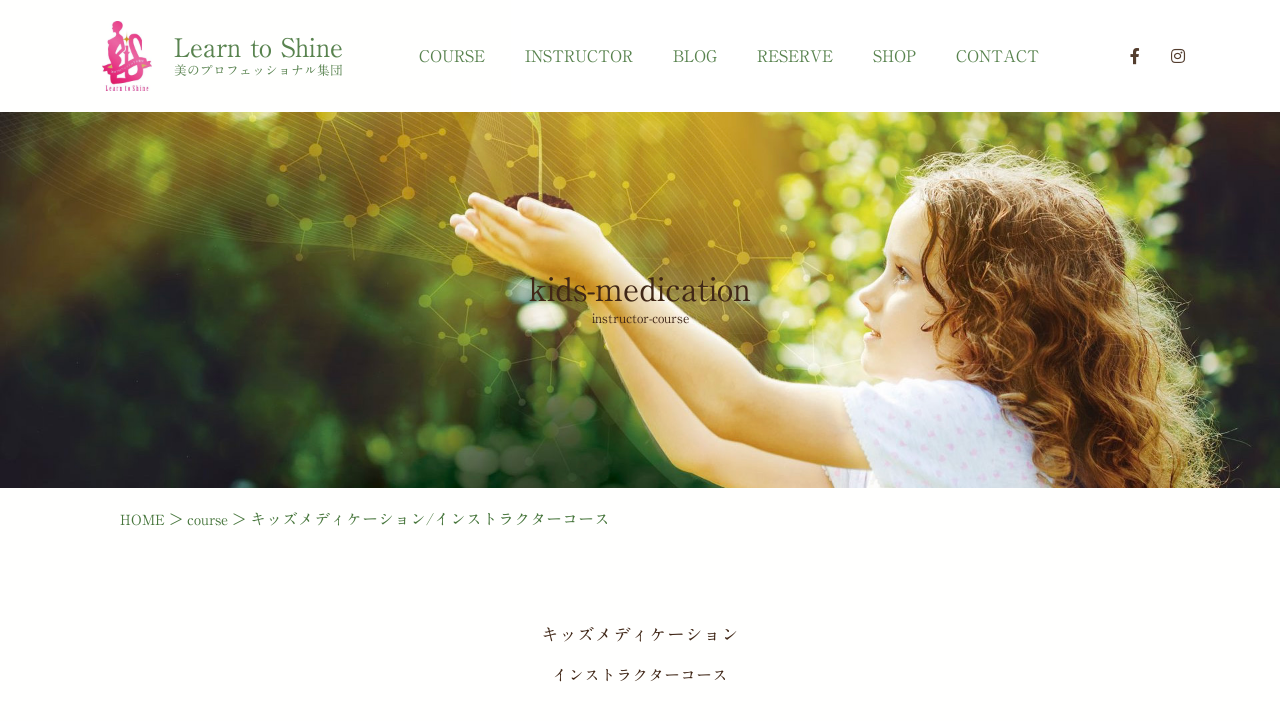

--- FILE ---
content_type: text/html; charset=UTF-8
request_url: https://ltsbeautypro.com/kids-medication_instructor-course/
body_size: 14876
content:

<!DOCTYPE html>
<html lang="ja">
<head>
    <meta charset="UTF-8">
    <meta name="viewport" content="width=device-width, initial-scale=1">
    <meta name="discription" content="北海道の大自然の中から美と健康を学び伝える場として活動してきたLTS。美くしさとは、健全であり成り立つ万物全てに共通する事象です。健全であれば外から見えるもの、私たちを形成する細胞。思考や、考え方に至るまで愛を持った美しい形でいられます。命を全うするために授かった自分の体を信じて使いこなせる方が一人でも増えるように、体を知る事、日常的に出来ることを講座や、ワークショップなどでお伝えしています。">
        <link href="https://unpkg.com/aos@2.3.1/dist/aos.css" rel="stylesheet">
            <script src="https://cdnjs.cloudflare.com/ajax/libs/vue/2.4.2/vue.min.js"></script>
    <script src="https://unpkg.com/aos@2.3.1/dist/aos.js" defer></script>
        <link rel="preconnect" href="https://fonts.googleapis.com">
    <link rel="preconnect" href="https://fonts.gstatic.com" crossorigin>
    <link rel="stylesheet" href="https://fonts.googleapis.com/icon?family=Material+Icons|Material+Icons+Outlined|Material+Icons+Sharp|Material+Icons+Round|Material+Icons+Two+Tone">
    <link href="https://fonts.googleapis.com/css2?family=Bonheur+Royale&family=Ephesis&display=swap" rel="stylesheet">
    <link href="https://fonts.googleapis.com/css?family=Croissant+One&display=swap" rel="stylesheet">
    <link href="https://use.fontawesome.com/releases/v5.12.0/css/all.css" rel="stylesheet">
    <!--TypeSquare-->
    <script type="text/javascript" src="//typesquare.com/3/tsst/script/ja/typesquare.js?6185f7eed584457692a937ccac1e02e5" charset="utf-8"></script>
    <meta name='robots' content='index, follow, max-image-preview:large, max-snippet:-1, max-video-preview:-1' />

	<!-- This site is optimized with the Yoast SEO plugin v26.7 - https://yoast.com/wordpress/plugins/seo/ -->
	<title>キッズメディケーション/インストラクターコース - 美のプロフェッショナル集団！Learn to shine</title>
	<link rel="canonical" href="https://ltsbeautypro.com/kids-medication_instructor-course/" />
	<meta property="og:locale" content="ja_JP" />
	<meta property="og:type" content="article" />
	<meta property="og:title" content="キッズメディケーション/インストラクターコース - 美のプロフェッショナル集団！Learn to shine" />
	<meta property="og:url" content="https://ltsbeautypro.com/kids-medication_instructor-course/" />
	<meta property="og:site_name" content="美のプロフェッショナル集団！Learn to shine" />
	<meta property="article:published_time" content="2021-11-03T12:42:01+00:00" />
	<meta property="article:modified_time" content="2025-12-07T07:07:51+00:00" />
	<meta name="author" content="ryoichi" />
	<meta name="twitter:card" content="summary_large_image" />
	<meta name="twitter:label1" content="執筆者" />
	<meta name="twitter:data1" content="ryoichi" />
	<meta name="twitter:label2" content="推定読み取り時間" />
	<meta name="twitter:data2" content="1分" />
	<script type="application/ld+json" class="yoast-schema-graph">{"@context":"https://schema.org","@graph":[{"@type":"Article","@id":"https://ltsbeautypro.com/kids-medication_instructor-course/#article","isPartOf":{"@id":"https://ltsbeautypro.com/kids-medication_instructor-course/"},"author":{"name":"ryoichi","@id":"https://ltsbeautypro.com/#/schema/person/397379cd9d64e8d0ee2c912ad7d5e51e"},"headline":"キッズメディケーション/インストラクターコース","datePublished":"2021-11-03T12:42:01+00:00","dateModified":"2025-12-07T07:07:51+00:00","mainEntityOfPage":{"@id":"https://ltsbeautypro.com/kids-medication_instructor-course/"},"wordCount":0,"commentCount":0,"publisher":{"@id":"https://ltsbeautypro.com/#organization"},"articleSection":["course"],"inLanguage":"ja","potentialAction":[{"@type":"CommentAction","name":"Comment","target":["https://ltsbeautypro.com/kids-medication_instructor-course/#respond"]}]},{"@type":"WebPage","@id":"https://ltsbeautypro.com/kids-medication_instructor-course/","url":"https://ltsbeautypro.com/kids-medication_instructor-course/","name":"キッズメディケーション/インストラクターコース - 美のプロフェッショナル集団！Learn to shine","isPartOf":{"@id":"https://ltsbeautypro.com/#website"},"datePublished":"2021-11-03T12:42:01+00:00","dateModified":"2025-12-07T07:07:51+00:00","breadcrumb":{"@id":"https://ltsbeautypro.com/kids-medication_instructor-course/#breadcrumb"},"inLanguage":"ja","potentialAction":[{"@type":"ReadAction","target":["https://ltsbeautypro.com/kids-medication_instructor-course/"]}]},{"@type":"BreadcrumbList","@id":"https://ltsbeautypro.com/kids-medication_instructor-course/#breadcrumb","itemListElement":[{"@type":"ListItem","position":1,"name":"ホーム","item":"https://ltsbeautypro.com/"},{"@type":"ListItem","position":2,"name":"キッズメディケーション/インストラクターコース"}]},{"@type":"WebSite","@id":"https://ltsbeautypro.com/#website","url":"https://ltsbeautypro.com/","name":"美のプロフェッショナル集団！Learn to shine","description":"私たち、Learn to shineは、北海道より「健康で美しくあり続ける」をテーマに 広く健康と美を学び伝えていく、美のプロフェッショナル集団です。","publisher":{"@id":"https://ltsbeautypro.com/#organization"},"potentialAction":[{"@type":"SearchAction","target":{"@type":"EntryPoint","urlTemplate":"https://ltsbeautypro.com/?s={search_term_string}"},"query-input":{"@type":"PropertyValueSpecification","valueRequired":true,"valueName":"search_term_string"}}],"inLanguage":"ja"},{"@type":"Organization","@id":"https://ltsbeautypro.com/#organization","name":"Learn to shine beautypro","url":"https://ltsbeautypro.com/","logo":{"@type":"ImageObject","inLanguage":"ja","@id":"https://ltsbeautypro.com/#/schema/logo/image/","url":"https://ltsbeautypro.com/wp-content/uploads/2021/10/LTS-logo.jpeg","contentUrl":"https://ltsbeautypro.com/wp-content/uploads/2021/10/LTS-logo.jpeg","width":851,"height":1190,"caption":"Learn to shine beautypro"},"image":{"@id":"https://ltsbeautypro.com/#/schema/logo/image/"},"sameAs":["https://www.instagram.com/learn.to.shine.2015_lts/?utm_source=ig_embed"]},{"@type":"Person","@id":"https://ltsbeautypro.com/#/schema/person/397379cd9d64e8d0ee2c912ad7d5e51e","name":"ryoichi","image":{"@type":"ImageObject","inLanguage":"ja","@id":"https://ltsbeautypro.com/#/schema/person/image/","url":"https://secure.gravatar.com/avatar/e19c4b0e5babaaca5cf4dd9e94789f9d624a854f564c99549c3e684335a4b774?s=96&d=mm&r=g","contentUrl":"https://secure.gravatar.com/avatar/e19c4b0e5babaaca5cf4dd9e94789f9d624a854f564c99549c3e684335a4b774?s=96&d=mm&r=g","caption":"ryoichi"},"url":"https://ltsbeautypro.com/author/learn-to-shine/"}]}</script>
	<!-- / Yoast SEO plugin. -->


<link rel='dns-prefetch' href='//s7.addthis.com' />
<link rel="alternate" type="application/rss+xml" title="美のプロフェッショナル集団！Learn to shine &raquo; キッズメディケーション/インストラクターコース のコメントのフィード" href="https://ltsbeautypro.com/kids-medication_instructor-course/feed/" />
<link rel="alternate" title="oEmbed (JSON)" type="application/json+oembed" href="https://ltsbeautypro.com/wp-json/oembed/1.0/embed?url=https%3A%2F%2Fltsbeautypro.com%2Fkids-medication_instructor-course%2F" />
<link rel="alternate" title="oEmbed (XML)" type="text/xml+oembed" href="https://ltsbeautypro.com/wp-json/oembed/1.0/embed?url=https%3A%2F%2Fltsbeautypro.com%2Fkids-medication_instructor-course%2F&#038;format=xml" />
<style id='wp-img-auto-sizes-contain-inline-css'>
img:is([sizes=auto i],[sizes^="auto," i]){contain-intrinsic-size:3000px 1500px}
/*# sourceURL=wp-img-auto-sizes-contain-inline-css */
</style>
<link rel='stylesheet' id='normalize-style-css' href='https://ltsbeautypro.com/wp-content/themes/LTS-beautypro/assets/css/normalize.css?ver=6.9' media='all' />
<style id='wp-emoji-styles-inline-css'>

	img.wp-smiley, img.emoji {
		display: inline !important;
		border: none !important;
		box-shadow: none !important;
		height: 1em !important;
		width: 1em !important;
		margin: 0 0.07em !important;
		vertical-align: -0.1em !important;
		background: none !important;
		padding: 0 !important;
	}
/*# sourceURL=wp-emoji-styles-inline-css */
</style>
<style id='wp-block-library-inline-css'>
:root{--wp-block-synced-color:#7a00df;--wp-block-synced-color--rgb:122,0,223;--wp-bound-block-color:var(--wp-block-synced-color);--wp-editor-canvas-background:#ddd;--wp-admin-theme-color:#007cba;--wp-admin-theme-color--rgb:0,124,186;--wp-admin-theme-color-darker-10:#006ba1;--wp-admin-theme-color-darker-10--rgb:0,107,160.5;--wp-admin-theme-color-darker-20:#005a87;--wp-admin-theme-color-darker-20--rgb:0,90,135;--wp-admin-border-width-focus:2px}@media (min-resolution:192dpi){:root{--wp-admin-border-width-focus:1.5px}}.wp-element-button{cursor:pointer}:root .has-very-light-gray-background-color{background-color:#eee}:root .has-very-dark-gray-background-color{background-color:#313131}:root .has-very-light-gray-color{color:#eee}:root .has-very-dark-gray-color{color:#313131}:root .has-vivid-green-cyan-to-vivid-cyan-blue-gradient-background{background:linear-gradient(135deg,#00d084,#0693e3)}:root .has-purple-crush-gradient-background{background:linear-gradient(135deg,#34e2e4,#4721fb 50%,#ab1dfe)}:root .has-hazy-dawn-gradient-background{background:linear-gradient(135deg,#faaca8,#dad0ec)}:root .has-subdued-olive-gradient-background{background:linear-gradient(135deg,#fafae1,#67a671)}:root .has-atomic-cream-gradient-background{background:linear-gradient(135deg,#fdd79a,#004a59)}:root .has-nightshade-gradient-background{background:linear-gradient(135deg,#330968,#31cdcf)}:root .has-midnight-gradient-background{background:linear-gradient(135deg,#020381,#2874fc)}:root{--wp--preset--font-size--normal:16px;--wp--preset--font-size--huge:42px}.has-regular-font-size{font-size:1em}.has-larger-font-size{font-size:2.625em}.has-normal-font-size{font-size:var(--wp--preset--font-size--normal)}.has-huge-font-size{font-size:var(--wp--preset--font-size--huge)}.has-text-align-center{text-align:center}.has-text-align-left{text-align:left}.has-text-align-right{text-align:right}.has-fit-text{white-space:nowrap!important}#end-resizable-editor-section{display:none}.aligncenter{clear:both}.items-justified-left{justify-content:flex-start}.items-justified-center{justify-content:center}.items-justified-right{justify-content:flex-end}.items-justified-space-between{justify-content:space-between}.screen-reader-text{border:0;clip-path:inset(50%);height:1px;margin:-1px;overflow:hidden;padding:0;position:absolute;width:1px;word-wrap:normal!important}.screen-reader-text:focus{background-color:#ddd;clip-path:none;color:#444;display:block;font-size:1em;height:auto;left:5px;line-height:normal;padding:15px 23px 14px;text-decoration:none;top:5px;width:auto;z-index:100000}html :where(.has-border-color){border-style:solid}html :where([style*=border-top-color]){border-top-style:solid}html :where([style*=border-right-color]){border-right-style:solid}html :where([style*=border-bottom-color]){border-bottom-style:solid}html :where([style*=border-left-color]){border-left-style:solid}html :where([style*=border-width]){border-style:solid}html :where([style*=border-top-width]){border-top-style:solid}html :where([style*=border-right-width]){border-right-style:solid}html :where([style*=border-bottom-width]){border-bottom-style:solid}html :where([style*=border-left-width]){border-left-style:solid}html :where(img[class*=wp-image-]){height:auto;max-width:100%}:where(figure){margin:0 0 1em}html :where(.is-position-sticky){--wp-admin--admin-bar--position-offset:var(--wp-admin--admin-bar--height,0px)}@media screen and (max-width:600px){html :where(.is-position-sticky){--wp-admin--admin-bar--position-offset:0px}}

/*# sourceURL=wp-block-library-inline-css */
</style><style id='global-styles-inline-css'>
:root{--wp--preset--aspect-ratio--square: 1;--wp--preset--aspect-ratio--4-3: 4/3;--wp--preset--aspect-ratio--3-4: 3/4;--wp--preset--aspect-ratio--3-2: 3/2;--wp--preset--aspect-ratio--2-3: 2/3;--wp--preset--aspect-ratio--16-9: 16/9;--wp--preset--aspect-ratio--9-16: 9/16;--wp--preset--color--black: #000000;--wp--preset--color--cyan-bluish-gray: #abb8c3;--wp--preset--color--white: #ffffff;--wp--preset--color--pale-pink: #f78da7;--wp--preset--color--vivid-red: #cf2e2e;--wp--preset--color--luminous-vivid-orange: #ff6900;--wp--preset--color--luminous-vivid-amber: #fcb900;--wp--preset--color--light-green-cyan: #7bdcb5;--wp--preset--color--vivid-green-cyan: #00d084;--wp--preset--color--pale-cyan-blue: #8ed1fc;--wp--preset--color--vivid-cyan-blue: #0693e3;--wp--preset--color--vivid-purple: #9b51e0;--wp--preset--gradient--vivid-cyan-blue-to-vivid-purple: linear-gradient(135deg,rgb(6,147,227) 0%,rgb(155,81,224) 100%);--wp--preset--gradient--light-green-cyan-to-vivid-green-cyan: linear-gradient(135deg,rgb(122,220,180) 0%,rgb(0,208,130) 100%);--wp--preset--gradient--luminous-vivid-amber-to-luminous-vivid-orange: linear-gradient(135deg,rgb(252,185,0) 0%,rgb(255,105,0) 100%);--wp--preset--gradient--luminous-vivid-orange-to-vivid-red: linear-gradient(135deg,rgb(255,105,0) 0%,rgb(207,46,46) 100%);--wp--preset--gradient--very-light-gray-to-cyan-bluish-gray: linear-gradient(135deg,rgb(238,238,238) 0%,rgb(169,184,195) 100%);--wp--preset--gradient--cool-to-warm-spectrum: linear-gradient(135deg,rgb(74,234,220) 0%,rgb(151,120,209) 20%,rgb(207,42,186) 40%,rgb(238,44,130) 60%,rgb(251,105,98) 80%,rgb(254,248,76) 100%);--wp--preset--gradient--blush-light-purple: linear-gradient(135deg,rgb(255,206,236) 0%,rgb(152,150,240) 100%);--wp--preset--gradient--blush-bordeaux: linear-gradient(135deg,rgb(254,205,165) 0%,rgb(254,45,45) 50%,rgb(107,0,62) 100%);--wp--preset--gradient--luminous-dusk: linear-gradient(135deg,rgb(255,203,112) 0%,rgb(199,81,192) 50%,rgb(65,88,208) 100%);--wp--preset--gradient--pale-ocean: linear-gradient(135deg,rgb(255,245,203) 0%,rgb(182,227,212) 50%,rgb(51,167,181) 100%);--wp--preset--gradient--electric-grass: linear-gradient(135deg,rgb(202,248,128) 0%,rgb(113,206,126) 100%);--wp--preset--gradient--midnight: linear-gradient(135deg,rgb(2,3,129) 0%,rgb(40,116,252) 100%);--wp--preset--font-size--small: 13px;--wp--preset--font-size--medium: 20px;--wp--preset--font-size--large: 36px;--wp--preset--font-size--x-large: 42px;--wp--preset--spacing--20: 0.44rem;--wp--preset--spacing--30: 0.67rem;--wp--preset--spacing--40: 1rem;--wp--preset--spacing--50: 1.5rem;--wp--preset--spacing--60: 2.25rem;--wp--preset--spacing--70: 3.38rem;--wp--preset--spacing--80: 5.06rem;--wp--preset--shadow--natural: 6px 6px 9px rgba(0, 0, 0, 0.2);--wp--preset--shadow--deep: 12px 12px 50px rgba(0, 0, 0, 0.4);--wp--preset--shadow--sharp: 6px 6px 0px rgba(0, 0, 0, 0.2);--wp--preset--shadow--outlined: 6px 6px 0px -3px rgb(255, 255, 255), 6px 6px rgb(0, 0, 0);--wp--preset--shadow--crisp: 6px 6px 0px rgb(0, 0, 0);}:where(.is-layout-flex){gap: 0.5em;}:where(.is-layout-grid){gap: 0.5em;}body .is-layout-flex{display: flex;}.is-layout-flex{flex-wrap: wrap;align-items: center;}.is-layout-flex > :is(*, div){margin: 0;}body .is-layout-grid{display: grid;}.is-layout-grid > :is(*, div){margin: 0;}:where(.wp-block-columns.is-layout-flex){gap: 2em;}:where(.wp-block-columns.is-layout-grid){gap: 2em;}:where(.wp-block-post-template.is-layout-flex){gap: 1.25em;}:where(.wp-block-post-template.is-layout-grid){gap: 1.25em;}.has-black-color{color: var(--wp--preset--color--black) !important;}.has-cyan-bluish-gray-color{color: var(--wp--preset--color--cyan-bluish-gray) !important;}.has-white-color{color: var(--wp--preset--color--white) !important;}.has-pale-pink-color{color: var(--wp--preset--color--pale-pink) !important;}.has-vivid-red-color{color: var(--wp--preset--color--vivid-red) !important;}.has-luminous-vivid-orange-color{color: var(--wp--preset--color--luminous-vivid-orange) !important;}.has-luminous-vivid-amber-color{color: var(--wp--preset--color--luminous-vivid-amber) !important;}.has-light-green-cyan-color{color: var(--wp--preset--color--light-green-cyan) !important;}.has-vivid-green-cyan-color{color: var(--wp--preset--color--vivid-green-cyan) !important;}.has-pale-cyan-blue-color{color: var(--wp--preset--color--pale-cyan-blue) !important;}.has-vivid-cyan-blue-color{color: var(--wp--preset--color--vivid-cyan-blue) !important;}.has-vivid-purple-color{color: var(--wp--preset--color--vivid-purple) !important;}.has-black-background-color{background-color: var(--wp--preset--color--black) !important;}.has-cyan-bluish-gray-background-color{background-color: var(--wp--preset--color--cyan-bluish-gray) !important;}.has-white-background-color{background-color: var(--wp--preset--color--white) !important;}.has-pale-pink-background-color{background-color: var(--wp--preset--color--pale-pink) !important;}.has-vivid-red-background-color{background-color: var(--wp--preset--color--vivid-red) !important;}.has-luminous-vivid-orange-background-color{background-color: var(--wp--preset--color--luminous-vivid-orange) !important;}.has-luminous-vivid-amber-background-color{background-color: var(--wp--preset--color--luminous-vivid-amber) !important;}.has-light-green-cyan-background-color{background-color: var(--wp--preset--color--light-green-cyan) !important;}.has-vivid-green-cyan-background-color{background-color: var(--wp--preset--color--vivid-green-cyan) !important;}.has-pale-cyan-blue-background-color{background-color: var(--wp--preset--color--pale-cyan-blue) !important;}.has-vivid-cyan-blue-background-color{background-color: var(--wp--preset--color--vivid-cyan-blue) !important;}.has-vivid-purple-background-color{background-color: var(--wp--preset--color--vivid-purple) !important;}.has-black-border-color{border-color: var(--wp--preset--color--black) !important;}.has-cyan-bluish-gray-border-color{border-color: var(--wp--preset--color--cyan-bluish-gray) !important;}.has-white-border-color{border-color: var(--wp--preset--color--white) !important;}.has-pale-pink-border-color{border-color: var(--wp--preset--color--pale-pink) !important;}.has-vivid-red-border-color{border-color: var(--wp--preset--color--vivid-red) !important;}.has-luminous-vivid-orange-border-color{border-color: var(--wp--preset--color--luminous-vivid-orange) !important;}.has-luminous-vivid-amber-border-color{border-color: var(--wp--preset--color--luminous-vivid-amber) !important;}.has-light-green-cyan-border-color{border-color: var(--wp--preset--color--light-green-cyan) !important;}.has-vivid-green-cyan-border-color{border-color: var(--wp--preset--color--vivid-green-cyan) !important;}.has-pale-cyan-blue-border-color{border-color: var(--wp--preset--color--pale-cyan-blue) !important;}.has-vivid-cyan-blue-border-color{border-color: var(--wp--preset--color--vivid-cyan-blue) !important;}.has-vivid-purple-border-color{border-color: var(--wp--preset--color--vivid-purple) !important;}.has-vivid-cyan-blue-to-vivid-purple-gradient-background{background: var(--wp--preset--gradient--vivid-cyan-blue-to-vivid-purple) !important;}.has-light-green-cyan-to-vivid-green-cyan-gradient-background{background: var(--wp--preset--gradient--light-green-cyan-to-vivid-green-cyan) !important;}.has-luminous-vivid-amber-to-luminous-vivid-orange-gradient-background{background: var(--wp--preset--gradient--luminous-vivid-amber-to-luminous-vivid-orange) !important;}.has-luminous-vivid-orange-to-vivid-red-gradient-background{background: var(--wp--preset--gradient--luminous-vivid-orange-to-vivid-red) !important;}.has-very-light-gray-to-cyan-bluish-gray-gradient-background{background: var(--wp--preset--gradient--very-light-gray-to-cyan-bluish-gray) !important;}.has-cool-to-warm-spectrum-gradient-background{background: var(--wp--preset--gradient--cool-to-warm-spectrum) !important;}.has-blush-light-purple-gradient-background{background: var(--wp--preset--gradient--blush-light-purple) !important;}.has-blush-bordeaux-gradient-background{background: var(--wp--preset--gradient--blush-bordeaux) !important;}.has-luminous-dusk-gradient-background{background: var(--wp--preset--gradient--luminous-dusk) !important;}.has-pale-ocean-gradient-background{background: var(--wp--preset--gradient--pale-ocean) !important;}.has-electric-grass-gradient-background{background: var(--wp--preset--gradient--electric-grass) !important;}.has-midnight-gradient-background{background: var(--wp--preset--gradient--midnight) !important;}.has-small-font-size{font-size: var(--wp--preset--font-size--small) !important;}.has-medium-font-size{font-size: var(--wp--preset--font-size--medium) !important;}.has-large-font-size{font-size: var(--wp--preset--font-size--large) !important;}.has-x-large-font-size{font-size: var(--wp--preset--font-size--x-large) !important;}
/*# sourceURL=global-styles-inline-css */
</style>

<style id='classic-theme-styles-inline-css'>
/*! This file is auto-generated */
.wp-block-button__link{color:#fff;background-color:#32373c;border-radius:9999px;box-shadow:none;text-decoration:none;padding:calc(.667em + 2px) calc(1.333em + 2px);font-size:1.125em}.wp-block-file__button{background:#32373c;color:#fff;text-decoration:none}
/*# sourceURL=/wp-includes/css/classic-themes.min.css */
</style>
<link rel='stylesheet' id='mytheme-style-css' href='https://ltsbeautypro.com/wp-content/themes/LTS-beautypro/style.css?ver=1707714182' media='all' />
<link rel='stylesheet' id='blog-style-css' href='https://ltsbeautypro.com/wp-content/themes/LTS-beautypro/assets/css/blog.css?ver=6.9' media='all' />
<link rel='stylesheet' id='plugin-style-css' href='https://ltsbeautypro.com/wp-content/themes/LTS-beautypro/assets/css/plugin.css?ver=6.9' media='all' />
<link rel='stylesheet' id='instructor-style-css' href='https://ltsbeautypro.com/wp-content/themes/LTS-beautypro/assets/css/instructor.css?ver=6.9' media='all' />
<link rel='stylesheet' id='course-style-css' href='https://ltsbeautypro.com/wp-content/themes/LTS-beautypro/assets/css/course.css?ver=6.9' media='all' />
<link rel='stylesheet' id='animation-style-css' href='https://ltsbeautypro.com/wp-content/themes/LTS-beautypro/assets/css/animation.css?ver=6.9' media='all' />
<link rel='stylesheet' id='business-style-css' href='https://ltsbeautypro.com/wp-content/themes/LTS-beautypro/assets/css/business.css?ver=6.9' media='all' />
<link rel='stylesheet' id='sass-style-css' href='https://ltsbeautypro.com/wp-content/themes/LTS-beautypro/assets/css/style.css?ver=6.9' media='all' />
<link rel='stylesheet' id='addthis_all_pages-css' href='https://ltsbeautypro.com/wp-content/plugins/addthis/frontend/build/addthis_wordpress_public.min.css?ver=6.9' media='all' />
<link rel='stylesheet' id='wp-block-paragraph-css' href='https://ltsbeautypro.com/wp-includes/blocks/paragraph/style.min.css?ver=6.9' media='all' />
<script src="https://ltsbeautypro.com/wp-includes/js/jquery/jquery.min.js?ver=3.7.1" id="jquery-core-js"></script>
<script src="https://ltsbeautypro.com/wp-includes/js/jquery/jquery-migrate.min.js?ver=3.4.1" id="jquery-migrate-js"></script>
<script src="https://ltsbeautypro.com/wp-content/themes/LTS-beautypro/assets/js/readmore.js?ver=6.9" id="readmore-js-js"></script>
<script src="https://ltsbeautypro.com/wp-content/themes/LTS-beautypro/assets/js/main.js?ver=6.9" id="main-js-js"></script>
<script src="https://s7.addthis.com/js/300/addthis_widget.js?ver=6.9#pubid=wp-33d123baee670e0f5dfd3a0e3ce7cfee" id="addthis_widget-js"></script>
<link rel="https://api.w.org/" href="https://ltsbeautypro.com/wp-json/" /><link rel="alternate" title="JSON" type="application/json" href="https://ltsbeautypro.com/wp-json/wp/v2/posts/435" /><link rel="EditURI" type="application/rsd+xml" title="RSD" href="https://ltsbeautypro.com/xmlrpc.php?rsd" />
<meta name="generator" content="WordPress 6.9" />
<link rel='shortlink' href='https://ltsbeautypro.com/?p=435' />
<script data-cfasync="false" type="text/javascript">if (window.addthis_product === undefined) { window.addthis_product = "wpp"; } if (window.wp_product_version === undefined) { window.wp_product_version = "wpp-6.2.7"; } if (window.addthis_share === undefined) { window.addthis_share = {}; } if (window.addthis_config === undefined) { window.addthis_config = {"data_track_clickback":true,"ignore_server_config":true,"ui_atversion":300}; } if (window.addthis_layers === undefined) { window.addthis_layers = {}; } if (window.addthis_layers_tools === undefined) { window.addthis_layers_tools = [{"responsiveshare":{"numPreferredServices":3,"counts":"each","size":"32px","style":"responsive","shareCountThreshold":0,"services":"facebook,twitter,lineme,hatena,pinterest_share","elements":".addthis_inline_share_toolbox_l01n,.at-above-post,.at-below-post","id":"responsiveshare"}}]; } else { window.addthis_layers_tools.push({"responsiveshare":{"numPreferredServices":3,"counts":"each","size":"32px","style":"responsive","shareCountThreshold":0,"services":"facebook,twitter,lineme,hatena,pinterest_share","elements":".addthis_inline_share_toolbox_l01n,.at-above-post,.at-below-post","id":"responsiveshare"}});  } if (window.addthis_plugin_info === undefined) { window.addthis_plugin_info = {"info_status":"enabled","cms_name":"WordPress","plugin_name":"Share Buttons by AddThis","plugin_version":"6.2.7","plugin_mode":"WordPress","anonymous_profile_id":"wp-33d123baee670e0f5dfd3a0e3ce7cfee","page_info":{"template":"posts","post_type":""},"sharing_enabled_on_post_via_metabox":false}; } 
                    (function() {
                      var first_load_interval_id = setInterval(function () {
                        if (typeof window.addthis !== 'undefined') {
                          window.clearInterval(first_load_interval_id);
                          if (typeof window.addthis_layers !== 'undefined' && Object.getOwnPropertyNames(window.addthis_layers).length > 0) {
                            window.addthis.layers(window.addthis_layers);
                          }
                          if (Array.isArray(window.addthis_layers_tools)) {
                            for (i = 0; i < window.addthis_layers_tools.length; i++) {
                              window.addthis.layers(window.addthis_layers_tools[i]);
                            }
                          }
                        }
                     },1000)
                    }());
                </script><link rel="icon" href="https://ltsbeautypro.com/wp-content/uploads/2021/10/cropped-LTS-logo-32x32.jpeg" sizes="32x32" />
<link rel="icon" href="https://ltsbeautypro.com/wp-content/uploads/2021/10/cropped-LTS-logo-192x192.jpeg" sizes="192x192" />
<link rel="apple-touch-icon" href="https://ltsbeautypro.com/wp-content/uploads/2021/10/cropped-LTS-logo-180x180.jpeg" />
<meta name="msapplication-TileImage" content="https://ltsbeautypro.com/wp-content/uploads/2021/10/cropped-LTS-logo-270x270.jpeg" />
    <!-- Google Tag Manager -->
    <script>(function(w,d,s,l,i){w[l]=w[l]||[];w[l].push({'gtm.start':
    new Date().getTime(),event:'gtm.js'});var f=d.getElementsByTagName(s)[0],
    j=d.createElement(s),dl=l!='dataLayer'?'&l='+l:'';j.async=true;j.src=
    'https://www.googletagmanager.com/gtm.js?id='+i+dl;f.parentNode.insertBefore(j,f);
    })(window,document,'script','dataLayer','GTM-W3PVJNT');</script>
    <!-- End Google Tag Manager -->
    <!-- Global site tag (gtag.js) - Google Analytics -->
    <script async src="https://www.googletagmanager.com/gtag/js?id=G-3HMYSQJQW0"></script>
    <script>
    window.dataLayer = window.dataLayer || [];
    function gtag(){dataLayer.push(arguments);}
    gtag('js', new Date());
    gtag('config', 'G-3HMYSQJQW0');
    </script>
</head>

<body class="wp-singular post-template-default single single-post postid-435 single-format-standard wp-embed-responsive wp-theme-LTS-beautypro">
    <!-- Google Tag Manager (noscript) -->
    <noscript><iframe src="https://www.googletagmanager.com/ns.html?id=GTM-W3PVJNT"
    height="0" width="0" style="display:none;visibility:hidden"></iframe></noscript>
    <!-- End Google Tag Manager (noscript) -->
    
    <div class="container">
<!--HEADER-->
    <header class="main-header">
<!--IMAGE PHOTO-->
        
        <div class="header-container">
            <div class="sitetitle">
<!--LOGO-->
                <div class="header-top">
                    <div class="header-logo">
                        <a href="https://ltsbeautypro.com">
                            <img src="https://ltsbeautypro.com/wp-content/themes/LTS-beautypro/assets/img/LTS-logo-min.jpeg" alt="LTS-logo">
                        </a>
                    </div>
                    <div>
                        <a href="https://ltsbeautypro.com" class="header-title">
                            <p>Learn to Shine</p>
                            <p>美のプロフェッショナル集団</p>
                        </a>
                    </div>
                </div>
<!--NAVI-->
                <ul class="header-navi">
                    <li class="pc-none current"><a href="https://ltsbeautypro.com">HOME</a></li>
                    <li class="has-child"><a href="https://ltsbeautypro.com/course">COURSE</a>
                        <ul>
                            <li class="has-child"><a href="https://ltsbeautypro.com/course">キッズメディケーション</a>
                                <ul>
                                    <li><a href="https://ltsbeautypro.com/kids-medication_ambassador-course">アンバサダーコース</a></li>
                                    <li><a href="https://ltsbeautypro.com/kids-medication_adviser-course">アドバイザーコース</a></li>
                                    <li><a href="https://ltsbeautypro.com/kids-medication_instructor-course">インストラクターコース</a></li>
                                </ul>
                            </li>
                            <li class="has-child"><a>Body & mind</a>
                                <ul>
                                    <li><a href="https://ltsbeautypro.com/physical-body-mind">Physical Body & Mind</a></li>
                                    <li><a href="https://ltsbeautypro.com/professional-body-mind">Professional Body & Mind</a></li>
                                </ul>
                            </li>
                            <li><a href="https://ltsbeautypro.com/course#yin_yang">Yin Yang Five Elements</a></li>
                            <li><a href="https://ltsbeautypro.com/business-plunning">Business Plunning</a></li>
                        </ul>
                    </li>
                    <li><a href="https://ltsbeautypro.com/instructors">INSTRUCTOR</a></li>
                    <li class="has-child"><a href="https://ltsbeautypro.com/blog">BLOG</a>
                        <ul class="blog-navi">
                                                                                            <li><a href="https://ltsbeautypro.com/category/salonlts/">salonLTS</a></li>
                                                                                                <li><a href="https://ltsbeautypro.com/category/kids-medication/">キッズメディケーション</a></li>
                                                                                                <li><a href="https://ltsbeautypro.com/category/%e5%a5%b3%e6%80%a7%e3%81%ae%e3%81%8a%e6%82%a9%e3%81%bf/">女性のお悩み</a></li>
                                                                                                <li><a href="https://ltsbeautypro.com/category/beauty-and-health/">美と健康</a></li>
                                                                                                <li><a href="https://ltsbeautypro.com/category/course-infomation/">講座情報</a></li>
                                                                                    </ul>
                    </li>
                    <li><a href="https://ltsbeautypro.com/kids-medication-form">RESERVE</a></li>
                    <li><a href="https://ltshealthy.base.shop" target="_blank" target="_blank">SHOP</a></li>
                    <li><a href="https://ltsbeautypro.com/contact">CONTACT</a>
                        <!--
                        <ul class="form-navi">
                            <li><a href="https://ltsbeautypro.com/contact">お問い合わせ</a>
                            <li><a href="https://ltsbeautypro.com/kids-medication-form">講座申込みフォーム</a>
                        </ul>
                        -->
                    </li>
                </ul>
                <div class="header-sns">
                    <!--<div class="sp-none"><a href="#"><i class="fab fa-twitter"></i></a></div>-->
                    <div class="sp-sns"><a target="_blank" href="https://www.facebook.com/%E7%BE%8E%E3%81%AE%E3%83%97%E3%83%AD%E3%83%95%E3%82%A7%E3%83%83%E3%82%B7%E3%83%A7%E3%83%8A%E3%83%AB%E9%9B%86%E5%9B%A3Learn-to-shine-381450762059857/?ref=page_internal"><i class="fab fa-facebook-f"></i></a></div>
                    <div class="sp-sns"><a target="_blank" href="https://www.instagram.com/learn.to.shine.2015_lts/?utm_source=ig_embed"><i class="fab fa-instagram"></i></a></div>
                </div>
                <div class="pc-none openbtn" >
                    <span></span>
                    <span></span>
                    <span></span>
                </div>
            </div>
        </div>

<!--SP-NAVI-->
        <nav class="g-nav">
            <div id="vue_slideupdown">
                <!-- vuejs-slidemenu -->
                <ul class="header-navi">
                    <li><a href="https://ltsbeautypro.com">HOME<br><span class="navi-japanese">ホーム</span></a></li>
                    <li class="has-child" v-bind:class="{active:coursePanel}">
                        <span v-on:click="toggleCoursePanel"></span>
                        <a href="https://ltsbeautypro.com/course">COURSE<br><span class="navi-japanese">コース</span></a>
                        <transition name="slide_transition">
                            <ul class="course_accordion" v-if="coursePanel" v-bind:class="{down_class:kidsPanel, up_class:!kidsPanel, down_class2:(kidsPanel && bodyPanel), up_class2:(!kidsPanel && bodyPanel)}">
                                <li class="third-child" v-bind:class="{active:kidsPanel}">
                                    <span v-on:click="toggleKidsPanel"></span>
                                    <a href="https://ltsbeautypro.com/course">キッズメディケーション</a>
                                    <transition name="slide_transition">
                                        <ul class="kids_accordion" v-if="kidsPanel" v-bind:class="{top_margin:!kidsPanel}">
                                            <span class="spacer"></span>
                                            <li><a href="https://ltsbeautypro.com/kids-medication_ambassador-course">アンバサダーコース</a></li>
                                            <li><a href="https://ltsbeautypro.com/kids-medication_adviser-course">アドバイザーコース</a></li>
                                            <li><a href="https://ltsbeautypro.com/kids-medication_instructor-course">インストラクターコース</a></li>
                                        </ul>
                                    </transition>
                                </li>
                                <li class="third-child2" v-bind:class="{active:bodyPanel}">
                                    <span v-on:click="toggleBodyPanel"></span>
                                    <a>Body & Mind</a>
                                    <transition name="slide_transition">
                                        <ul class="body_accordion" v-if="bodyPanel" v-bind:class="{top_margin:!bodyPanel}">
                                            <span class="spacer"></span>
                                            <li><a href="https://ltsbeautypro.com/physical-body-mind">Physical Body & Mind</a></li>
                                            <li><a href="https://ltsbeautypro.com/professional-body-mind">Professional Body & Mind</a></li>
                                        </ul>
                                    </transition>
                                </li>
                                <li><a href="https://ltsbeautypro.com/course#yin_yang">Yin Yang Five Elements</a></li>
                            </ul>
                        </transition>
                    </li>
                    <li class="has-child" v-bind:class="{active:businessPanel}">
                        <span v-on:click="toggleBusinessPanel"></span>
                        <a href="https://ltsbeautypro.com/business-plunning">BUSINESS<br><span class="navi-japanese">ビジネス</span></a>
                        <transition name="slide_transition">
                            <ul class="business_accordion" v-if="businessPanel">
                                <li><a href="https://ltsbeautypro.com/business-plunning">Business Plunning</a></li>
                            </ul>
                        </transition>
                    </li>
                    <li><a href="https://ltsbeautypro.com/instructors">INSTRUCTOR<br><span class="navi-japanese">インストラクター紹介</span></a></li>
                    <li class="has-child" v-bind:class="{active:blogPanel}">
                        <span v-on:click="toggleBlogPanel" ></span>
                        <a href="https://ltsbeautypro.com/blog">BLOG<br><span class="navi-japanese">ブログ</span></a>
                        <transition name="slide_transition">
                            <ul class="blog_accordion" v-if="blogPanel">
                                                                                                        <li><a href="https://ltsbeautypro.com/category/salonlts/">salonLTS</a></li>
                                                                                                            <li><a href="https://ltsbeautypro.com/category/kids-medication/">キッズメディケーション</a></li>
                                                                                                            <li><a href="https://ltsbeautypro.com/category/%e5%a5%b3%e6%80%a7%e3%81%ae%e3%81%8a%e6%82%a9%e3%81%bf/">女性のお悩み</a></li>
                                                                                                            <li><a href="https://ltsbeautypro.com/category/beauty-and-health/">美と健康</a></li>
                                                                                                            <li><a href="https://ltsbeautypro.com/category/course-infomation/">講座情報</a></li>
                                                                                                </ul>
                        </transition>
                    </li<a>
                    <li><a href="https://ltsbeautypro.com/profile">PROFILE<br><span class="navi-japanese">プロフィール</span></a></li>
                    <!--<li><a href="https://reserva.be/kusaka" target="_blank">RESERVE<br><span class="navi-japanese">ご予約</span></a></li>-->
                    <li><a href="https://ltsbeautypro.com/kids-medication-form">RESERVATION<br><span class="navi-japanese">講座予約</span></a></li>
                    <li><a href="https://ltshealthy.base.shop" target="_blank">SHOP<br><span class="navi-japanese">ショップ</span></a>
                    <li><a href="https://ltsbeautypro.com/contact">CONTACT<br><span class="navi-japanese">お問い合わせ</span></a>
                        <!--
                        <ul>
                            <li><a href="https://ltsbeautypro.com/contact">お問い合わせ</a>
                            <li><a href="https://ltsbeautypro.com/kids-medication-form">講座申込みフォーム</a>
                        </ul>
                        -->
                    </li>
                </ul>
            </div>

            <script>
                var vueAccordion = new Vue({
                    el:"#vue_slideupdown",
                    data: {
                        coursePanel: false,
                        kidsPanel: false,
                        bodyPanel: false,
                        businessPanel: false,
                        blogPanel: false,
                        accordionHeight: 120,
                        courseHeight: {
                            height: this.accordionHeight + 'px',
                        },
                    },
                    methods:{
                        toggleCoursePanel: function() {
                            this.coursePanel = !this.coursePanel;
                        },
                        toggleKidsPanel: function() {
                            this.kidsPanel = !this.kidsPanel;
                        },
                        toggleBodyPanel: function() {
                            this.bodyPanel = !this.bodyPanel;
                        },
                        toggleBusinessPanel: function() {
                            this.businessPanel = !this.businessPanel;
                        },
                        toggleBlogPanel: function() {
                            this.blogPanel = !this.blogPanel;
                        }
                    }
                })
            </script>
        </nav>

<!--MAIN TITLE-->
            </header>
<div class="header-space-sp pc-none"></div>
<div class="header-space-pc sp-none"></div>

<section class="blog-top">
    <img class="blog-main-image sp-none" src="https://ltsbeautypro.com/wp-content/themes/LTS-beautypro/assets/img/IMG_0463.jpeg" alt="blog-category-image">
    <img class="blog-main-image pc-none" src="https://ltsbeautypro.com/wp-content/themes/LTS-beautypro/assets/img/IMG_0463_SP.jpeg" alt="blog-category-image">
    <div class="blog-top-container">
        <div class="blog-title">
                        <h1 class="blog">kids-medication</h1>
                            <p>instructor-course</p>
                    </div>
    </div>
</section>

<!--BLEAD CRUMBE-->
<div class="breadcrumb">
  <div class="breadcrumb_inner">
    <span property="itemListElement" typeof="ListItem"><a property="item" typeof="WebPage" title="Go to 美のプロフェッショナル集団！Learn to shine." href="https://ltsbeautypro.com" class="home" ><span property="name">HOME</span></a><meta property="position" content="1"></span> &gt; <span property="itemListElement" typeof="ListItem"><a property="item" typeof="WebPage" title="Go to the course category archives." href="https://ltsbeautypro.com/category/course-name/" class="taxonomy category" ><span property="name">course</span></a><meta property="position" content="2"></span> &gt; <span property="itemListElement" typeof="ListItem"><span property="name" class="post post-post current-item">キッズメディケーション/インストラクターコース</span><meta property="url" content="https://ltsbeautypro.com/kids-medication_instructor-course/"><meta property="position" content="3"></span>  </div>
</div>
<!--COURSE INDIVIDUAL-->
<section id="course">
    <div class="course-container">
                    <!--COURSE NAME-->
            <div class="course-name">
                <h2>
                    キッズメディケーション                </h2>
                                    <p>
                        インストラクターコース                    </p>
                            </div>
    </div>
</section>

<!--COURSE CONTENTS-->
<section class="course-contents">
<!--COURSE PURPOSE-->
    <div class="course-purpose-container">
        <div class="course-purpose">
            <!--
            <h2>目的</h2>
            <p>Purpose</p>
            <hr class="purpose-hr">
                -->
                            <p class="purpose-catch">
                    自然との共存と豊かさの拡大                </p>
                        <div class="purpose-contents">
                <p>
                    私たち人間、生活している社会環境も全て自然界の一部です。<br>
身体の構造を理解し、自然の摂理に合わせた行動ができることで<br>
毎日が心地よく全てが奇跡の上に成り立っているということを感じ取れるようになります。<br>
人間にも自然界に存在するすべてのものにも<br class="sp-none">個々の個性があります。<br>
その個性を受け入れて理解することで、<br class="sp-none">あなたの周りに存在するもの、環境が素晴らしく豊かなものであるということを感じてみてください。<br>
こちらのコースでは人・環境を深く理解し感じ取ることで、<br class="sp-none">豊かさの循環ができる存在でいるための自覚を育てていきます。

                </p>
            </div>
        </div>
        <div class="purpose-image">
            <img class="pc-none" src="https://ltsbeautypro.com/wp-content/uploads/2021/11/38A02B2A-ECDB-4625-8757-8BD7ABF9F0CA-1.webp">
            <img class="sp-none" src="https://ltsbeautypro.com/wp-content/uploads/2021/11/38A02B2A-ECDB-4625-8757-8BD7ABF9F0CA-e1636063776761.webp">
        </div>
    </div>
</section>

<!--COURSE RECOMMEND-->
    <section class="course-recommend">
        <div class="recommend-title">
            <h2>このような方におすすめ</h2>
            <p>Recommend</p>
        </div>
        <div class="recommend-content">
            <div class="recommend-image">
                <img src="https://ltsbeautypro.com/wp-content/uploads/2021/11/92DDF722-84A1-4DA0-8AF1-761C6CFEE917.webp">
                <img class="pc-none" src="https://ltsbeautypro.com/wp-content/uploads/2021/11/5668F553-6A5B-4EE7-B777-3AD9E02D14FE.webp">
                                    <img class="pc-none" src="https://ltsbeautypro.com/wp-content/uploads/2021/11/17A0A7E8-7034-4B09-A760-DDA20B305927.webp">
                                <div class="recommend-text">
                    <h2>指導者としての在り方を学びたい</h2>
                    <p>クライアント様とより良い関係性を築くための知識や自分自身の在り方について学びを深め、<br class="sp-none">
このコースでの学びをアドバイザーの育成に役立てていきます。<br>
人間力のあるアドバイザーを育むための充実した内容です。</p>
                    <h2>LTS 認定インストラクターとして活躍したい</h2>
                    <p>本コース修了後、キッズメディケーションマッサージアドバイザー、アンバサダー、両コー スを開講できます。</p>
                    <h2>笑顔が溢れる豊かな人生を送りたい</h2>
                    <p>身体の構造や働きを根本から知り、<br class="sp-none">
様々な環境からの影響なども読み解けるようになりま す。<br>
さらに生命の本質や自分自身の整え方について深く学んでいきます。<br>
心身ともに豊かな人生を送りたいとお考えの方におすすめの内容です。</p>
                </div>
            </div>
        </div>
    </section>
<!--COURSE CONTENT-->
<section class="course-content">
    <div class="content-title">
        <h2>インストラクターコース</h2>
    </div>
    <hr class="content-hr">
    <p>[内容]</p>
    <div class="content-text">
        <ul>
            <li>自分自身の整え方
<li>身体の構造と働き
<li>栄養素の働き
<li>様々な個性
<li>クライアント様の個性から見る関わり方・アプローチポイント
<li>エレメントから見る人体と心の関係
<li>体表に現れる特徴と内臓・心の関係        </ul>
    </div>
    <hr class="content-hr">
</section>

<!--COURSE DESCRIPTION-->
<section class="course-description">
    <div>
        <p>[概要]</p>
    </div>
    <div class="description-table">
        <table>
            <tr>
                <th>時間</th>
                <td>3ヶ月講座　18時間</td>
            </tr>
            <tr>
                <th>料金</th>
                <td>198000円　税込み</td>
            </tr>
            <tr>
                <th>特典</th>
                <td>
                    <ul>
                        <li>アンバサダー講座<br>
アドバイザー講座両講座開講資格
<li>LTSウェブサイトにて講師としてご紹介ページを製作
<li>技術動画が見れる非公開グループへご招待
<li>LTSサロン使用料割引
<li>関連商品をインストラクター特別価格での購入権利
<li>インストラクターとしていつまでも学びを深めることができ、全国のインストラクターとの交流ができるコミュニティへご招待。                    </ul>
                </td>
            </tr>
        </table>
    </div>
        <div class="reserva-link">
        <h2><a href="https://ltsbeautypro.com/kids-medication-form">講座申込み</a></h2>
    </div>
    <!--
    <div class="entry-link">
        <a href="https://ltsbeautypro.com/kids-medication-form"><p>申し込みフォーム</p></a>
    </div>
    -->
</section>

<hr class="content-hr">

<section class="reservation-description">
    <div class="reservation-title">
        <h2>ご予約について</h2>
    </div>
    <div class="reservation-text">
        <!--
        <p><a href="https://reserva.be/kusaka" target="_blank">RESERVA予約サイト</a> よりご希望の講座と日程を選択して下さい。<br>
           講座の詳細が表示されますので、そちらからご予約の手続きをお願い致します。</p>
        -->
        <p>受講料は事前の口座振込み、またはオンライン決済とさせていただきます。<br>
            詳細につきましては、申込み完了後メールにてお伝えさせて頂きます。</p>
                    <p>予約日は初回の日程になります。2回目以降の日程に関しては申込み後ご相談させて頂きます。</p>
            </div>
    <div class="attention">
        <ul>
            <li>出張講座ご希望の場合は、地域により別途出張費をいただきます。詳細はお問合せください。</li>
            <li>妊娠中の方、通院中の方または治療中の疾患がある方は受講をお申込みされる前にご相談ください。</li>
            <li>受講をお申し込みの際は、必ず受講規約をお読みください。</li>
        </ul>
    </div>
    <div class="agreement-link">
        <p><a href="https://ltsbeautypro.com/agreement">LTS受講規約</a></p>
    </div>
    <!--
    <div class="reserva-link">
        <h2><a href="https://reserva.be/kusaka" target="_blank">RESERVA予約サイトへ</a></h2>
    </div>
    -->
    <!--
    <div>
        <div class="reserva-calendar">
            <iframe style="width: 100% !important;  height: 700px" frameborder="0" src="https://reserva.be/kusaka/reserve?simple=3"></iframe>
        </div>
    </div>
    -->
    <div class="course-top-back">
        <a href="https://ltsbeautypro.com/course">
            <p>
                講座TOPへ戻る
                <span class="arrow-bottom"></span>
                <span class="arrow-left"></span>
            </p>
        </a>
    </div>
</section>

<div class="header-space-sp pc-none"></div>
<div class="header-space-pc sp-none"></div>




<!--FOOTER-->
		<footer>
			<p id="page-top">
				<a href="#">

				</a>
			</p>
			<nav>
			<div class="footer-container">
				<div class="footer-text">
					<p>Learn to Shine</p>
				</div>
				<ul class="footer-navi">
					<li><a href="https://ltsbeautypro.com">HOME</a></li>
					<li><a href="https://ltsbeautypro.com/course">COURSE</a></li>
					<li><a href="https://ltsbeautypro.com/instructors">INSTRUCTOR</a></li>
					<li><a href="https://ltsbeautypro.com/blog">BLOG</a></li>
					<li><a href="https://ltsbeautypro.com/kids-medication-form">RESERVE</a></li>
                    <li><a href="https://ltshealthy.base.shop" target="_blank" target="_blank">SHOP</a></li>
				</ul>
				<ul class="footer-navi">
					<!--<li><a href="#">LTS概要</a></li>-->
					<li><a href="https://ltsbeautypro.com/profile">プロフィール</a></li>
					<li><a href="https://ltsbeautypro.com/contact">コンタクト</a></li>
					<li><a href="https://ltsbeautypro.com/privacy-policy">プライバシーポリシー</a></li>
				</ul>
				<div class="sns">
					<!--div><a href="#"><i class="fab fa-twitter"></i></a></<!--div>-->
					<div><a target="_blank" href="https://www.facebook.com/%E7%BE%8E%E3%81%AE%E3%83%97%E3%83%AD%E3%83%95%E3%82%A7%E3%83%83%E3%82%B7%E3%83%A7%E3%83%8A%E3%83%AB%E9%9B%86%E5%9B%A3Learn-to-shine-381450762059857/?ref=page_internal"><i class="fab fa-facebook-f"></i></a></div>
					<div><a target="_blank" href="https://www.instagram.com/learn.to.shine.2015_lts/?utm_source=ig_embed"><i class="fab fa-instagram"></i></a></div>
				</div>
				<div class="copyright">
					<p class="copyright-text"><small>&copy;2021 Learn to shine co.</small></p>
				</div>
			</div>
			</nav>
		</footer>

		<script type="speculationrules">
{"prefetch":[{"source":"document","where":{"and":[{"href_matches":"/*"},{"not":{"href_matches":["/wp-*.php","/wp-admin/*","/wp-content/uploads/*","/wp-content/*","/wp-content/plugins/*","/wp-content/themes/LTS-beautypro/*","/*\\?(.+)"]}},{"not":{"selector_matches":"a[rel~=\"nofollow\"]"}},{"not":{"selector_matches":".no-prefetch, .no-prefetch a"}}]},"eagerness":"conservative"}]}
</script>
<script id="wp-emoji-settings" type="application/json">
{"baseUrl":"https://s.w.org/images/core/emoji/17.0.2/72x72/","ext":".png","svgUrl":"https://s.w.org/images/core/emoji/17.0.2/svg/","svgExt":".svg","source":{"concatemoji":"https://ltsbeautypro.com/wp-includes/js/wp-emoji-release.min.js?ver=6.9"}}
</script>
<script type="module">
/*! This file is auto-generated */
const a=JSON.parse(document.getElementById("wp-emoji-settings").textContent),o=(window._wpemojiSettings=a,"wpEmojiSettingsSupports"),s=["flag","emoji"];function i(e){try{var t={supportTests:e,timestamp:(new Date).valueOf()};sessionStorage.setItem(o,JSON.stringify(t))}catch(e){}}function c(e,t,n){e.clearRect(0,0,e.canvas.width,e.canvas.height),e.fillText(t,0,0);t=new Uint32Array(e.getImageData(0,0,e.canvas.width,e.canvas.height).data);e.clearRect(0,0,e.canvas.width,e.canvas.height),e.fillText(n,0,0);const a=new Uint32Array(e.getImageData(0,0,e.canvas.width,e.canvas.height).data);return t.every((e,t)=>e===a[t])}function p(e,t){e.clearRect(0,0,e.canvas.width,e.canvas.height),e.fillText(t,0,0);var n=e.getImageData(16,16,1,1);for(let e=0;e<n.data.length;e++)if(0!==n.data[e])return!1;return!0}function u(e,t,n,a){switch(t){case"flag":return n(e,"\ud83c\udff3\ufe0f\u200d\u26a7\ufe0f","\ud83c\udff3\ufe0f\u200b\u26a7\ufe0f")?!1:!n(e,"\ud83c\udde8\ud83c\uddf6","\ud83c\udde8\u200b\ud83c\uddf6")&&!n(e,"\ud83c\udff4\udb40\udc67\udb40\udc62\udb40\udc65\udb40\udc6e\udb40\udc67\udb40\udc7f","\ud83c\udff4\u200b\udb40\udc67\u200b\udb40\udc62\u200b\udb40\udc65\u200b\udb40\udc6e\u200b\udb40\udc67\u200b\udb40\udc7f");case"emoji":return!a(e,"\ud83e\u1fac8")}return!1}function f(e,t,n,a){let r;const o=(r="undefined"!=typeof WorkerGlobalScope&&self instanceof WorkerGlobalScope?new OffscreenCanvas(300,150):document.createElement("canvas")).getContext("2d",{willReadFrequently:!0}),s=(o.textBaseline="top",o.font="600 32px Arial",{});return e.forEach(e=>{s[e]=t(o,e,n,a)}),s}function r(e){var t=document.createElement("script");t.src=e,t.defer=!0,document.head.appendChild(t)}a.supports={everything:!0,everythingExceptFlag:!0},new Promise(t=>{let n=function(){try{var e=JSON.parse(sessionStorage.getItem(o));if("object"==typeof e&&"number"==typeof e.timestamp&&(new Date).valueOf()<e.timestamp+604800&&"object"==typeof e.supportTests)return e.supportTests}catch(e){}return null}();if(!n){if("undefined"!=typeof Worker&&"undefined"!=typeof OffscreenCanvas&&"undefined"!=typeof URL&&URL.createObjectURL&&"undefined"!=typeof Blob)try{var e="postMessage("+f.toString()+"("+[JSON.stringify(s),u.toString(),c.toString(),p.toString()].join(",")+"));",a=new Blob([e],{type:"text/javascript"});const r=new Worker(URL.createObjectURL(a),{name:"wpTestEmojiSupports"});return void(r.onmessage=e=>{i(n=e.data),r.terminate(),t(n)})}catch(e){}i(n=f(s,u,c,p))}t(n)}).then(e=>{for(const n in e)a.supports[n]=e[n],a.supports.everything=a.supports.everything&&a.supports[n],"flag"!==n&&(a.supports.everythingExceptFlag=a.supports.everythingExceptFlag&&a.supports[n]);var t;a.supports.everythingExceptFlag=a.supports.everythingExceptFlag&&!a.supports.flag,a.supports.everything||((t=a.source||{}).concatemoji?r(t.concatemoji):t.wpemoji&&t.twemoji&&(r(t.twemoji),r(t.wpemoji)))});
//# sourceURL=https://ltsbeautypro.com/wp-includes/js/wp-emoji-loader.min.js
</script>
	</div>

</body>
</html>



--- FILE ---
content_type: text/css
request_url: https://ltsbeautypro.com/wp-content/themes/LTS-beautypro/style.css?ver=1707714182
body_size: 7314
content:
@charset "UTF-8";
/*
Theme Name: Learn to Shine 美のプロフェッショナル集団！
Theme URI: https://ltsbeautypro.com
Description: 私たち、Learn to shineは、北海道より「健康で美しくあり続ける」をテーマに 広く健康と美を学び伝えていく、美のプロフェッショナル集団です。
Version: 1.0
Author: Ryoichi Kusaka
*/

/**
	* ------------------------------------
	* WordPress用設定
	* ------------------------------------
	*/
/* 左右の配置を機能させる p99 */
.alignleft {
	float: left;
	margin-left: 0;
	margin-right: 1em;
}
.alignright {
	float: right;
	margin-left: 1em;
	margin-right: 0;
}
/* 中央揃えを機能させる① p101 */
.aligncenter {
	margin-left: auto;
	margin-right: auto;
}
/* 中央揃えを機能させる② p103 */
.wp-block-categories.aligncenter,
.wp-block-latest-posts.aligncenter,
.wp-block-archives.aligncenter,
.wp-block-tag-cloud.aligncenter,
.wp-block-latest-comments.aligncenter,
.wp-block-rss.aligncenter {
	text-align: center;
}
/* ブロックの左右の余白を削除 p104 */
figure {
	margin-left: 0;
	margin-right: 0;
}
.edit-post-layout__metaboxes {
	width: 90%;
	margin: 0 auto 60px;
	background: #ccc;
}

@import url('https://fonts.googleapis.com/css2?family=Cinzel&display=swap');
@import url('https://fonts.googleapis.com/css2?family=Noto+Serif+JP:wght@200&display=swap');

/**
	* ------------------------------------
	* ページ全体に関わる設定
	* ------------------------------------
	*/
html *,
::before,
::after {
	box-sizing: border-box;
}
body {
	margin: 0;
	background: #fffffe;
}
/* フッターを下部に固定するための設定 */
.container {
	display: flex;
	flex-direction: column;
	min-height: 100vh;
}

/* 記事ページ・横幅 */
.mycontainer {
	margin-left: 4%;
	margin-right: 4%;
}
@media (min-width: 768px) {
	.mycontainer {
		max-width: 720px;
		margin-left: auto;
		margin-right: auto;
	}
}

/* フォント */
html {
	font-size: 16px;
}
@media (min-width: 768px) {
	html {
		font-size: 16px;
	}
}
body,
.editor-post-title__input {
	/*font-family: sans-serif;*/
	font-family: 'Cinzel', 'A1明朝', serif;  /*'Noto Serif JP', serif, sans-serif, serif;*/
}
p {
	line-height: 1.8;
	font-size: 1em;
}
/* 標準的なリンクのテキスト色 */
a {
	color: #f30;
	text-decoration: none;
}
/* レスポンシブイメージと画像下スペース防止 */
img {
	max-width: 100%;
	height: auto;
	vertical-align: bottom;
}
/* PCで非表示 */
.pc-none {
	display: block;
}
@media (min-width: 768px) {
	.pc-none {
		display: none;
	}
}
/* SPで非表示 */
.sp-none {
	display: none;
}
@media (min-width: 768px) {
	.sp-none {
		display: block;
	}
}

/**
	* ------------------------------------
	* ヘッダー
	* ------------------------------------
	* ヘッダーコンテナ
	*/
.main-header {
	width: 100%;
	position: relative;
}
.header-container {
	z-index: 9999;
	width: 100%;
	background: #fff;
	opacity: 0.9;
	position: fixed;
	top: 0;
}
/**
	* ------------------------------------
	* ヘッダーモジュール
	*/
/* メインイメージ */
.main-image {
	box-shadow: 0 0 15px #dc8ba7;
}
.header-space-sp {
	width: 100%;
	height: 66px;
}
.header-space-pc {
	width: 100%;
	height: 112px;
}

.sitetitle {
	display: flex;
	justify-content: space-around;
	margin: 5px;
	padding: 0;
}
@media (min-width: 768px) {
	.main-image {
		width: 100%;
		height: 100vh;
		object-fit: cover;
	}
	.sitetitle {
		justify-content: space-between;
		margin: 10px auto;
		padding: 0;
		max-width: 1120px;
	}
}
/* ヘッダートップ */
.header-top {
	display: flex;
}
/* ヘッダーロゴ */
.header-logo img {
	width: 30px;
	height: auto;
	padding: 0;
	margin: 7px;
}
@media (min-width: 768px) {
	.header-logo img {
		width: 80px;
		padding: 4px 15px;
	}
}
/* ヘッダータイトル */
.header-title {
	display: flex;
	flex-direction: column;
	justify-content: space-between;
	align-items: center;
	opacity: 1;
}
.header-title p {
	font-size: 1.2rem;
	margin: 0;
	padding-top: 12px;
	line-height: 1;
	color: #47763c;
}
.header-title p:nth-child(2) {
	padding-top: 5px;
	margin: 0;
	font-size: 0.7rem;
	color: #47763c;
}
@media (min-width: 768px) {
	.header-title p {
		padding-top: 25px;
		font-size: 1.6rem;
	}
	.header-title p:nth-child(2) {
		font-size: 0.8rem;
	}
}

/* ヘッダーナビ */
.header-navi {
	margin: 0;
	padding: 0;
	list-style: none;
	display: none;
}
/* スマホ用ナビ */
.g-nav {
	position: fixed;
	z-index: 999;
	top: -120%;
	left: 0;
	width: 100%;
	height: 100%;
	overflow-y: auto;
	overflow-x: hidden;
	background: black;
	opacity: 0.8;
	transition: 0.8s;
}
.g-nav.panelactive {
	top: 0;
}
.g-nav.panelactive .header-navi {
	display: block;
	position: absolute;
	top: 100px;
	left: 0;
	padding: 0 0 100px 0;
	width: 100%;
}
.g-nav.panelactive .header-navi br {
	display: block;
	padding-top: 3px;
}
.g-nav.panelactive .header-navi .navi-japanese {
	font-size: 0.7rem;
}
.g-nav.panelactive .header-navi > li {
	font-size: 1rem;
	text-align: left;
	padding: 15px 30px;
	position: relative;
	border-bottom: solid 1px rgba(255,255,255,0.2);
}
.g-nav.panelactive .header-navi > li li {
	font-size: 1rem;
	text-align: left;
	padding: 20px 30px;
	border-bottom: solid 1px rgba(255,255,255,0.2);
}
.g-nav.panelactive .header-navi li:last-child {
	border-bottom: none;
}
.g-nav.panelactive .header-navi a {
	color: #fff;
}
.g-nav.panelactive .course_accordion,
.g-nav.panelactive .kids_accordion,
.g-nav.panelactive .body_accordion,
.g-nav.panelactive .business_accordion,
.g-nav.panelactive .blog_accordion {
	padding-left: 0;
	z-index: 4;
	width: 390px;
}
.g-nav.panelactive .spacer {
	display: block;
	width: 390px;
	height: 15px;
}
.g-nav.panelactive .header-navi li.has-child,
.g-nav.panelactive .header-navi li.third-child2 {
	position: relative;
}
/* クリック範囲 */
.g-nav.panelactive .header-navi li.has-child > span,
.g-nav.panelactive .header-navi li.third-child > span,
.g-nav.panelactive .header-navi li.third-child2 > span {
	display: block;
	width: 80px;
	height: 60px;
	position: absolute;
	top: 0px;
	right: 0;
	z-index: 99;
}
.g-nav.panelactive .header-navi li.third-child > span {
	top: 48px;
}
.g-nav.panelactive .header-navi li.third-child2 > span {
  top: 0;
  left: 71.5vw;
}
/* ＞ マーク */
.g-nav.panelactive .header-navi li.has-child > span::before,
.g-nav.panelactive .header-navi li.third-child > span::before,
.g-nav.panelactive .header-navi li.third-child2 > span::before {
	content: '';
	position: absolute;
	top: 45%;
    left: 45%;
    transform: translate(-50%, -50%);
    -webkit-transform: translate(-50%, -50%);
    -ms-transform: translate(-50%, -50%);
	width: 8px;
	height: 8px;
	display: block;
	border-top: 1px solid #fff;
	border-right: 1px solid #fff;
	transform: rotate(135deg);
}
.g-nav.panelactive .header-navi li.has-child.active > span {
	top: 4px;
}
.g-nav.panelactive .header-navi li.third-child.active > span {
	top: 52px;
}
.g-nav.panelactive .header-navi li.third-child2.active > span {
	top: 0;
}
.g-nav.panelactive .header-navi li.has-child.active > span:before,
.g-nav.panelactive .header-navi li.third-child.active > span:before,
.g-nav.panelactive .header-navi li.third-child2.active > span:before {
	transform: rotate(-45deg);
}

/*
* vue.jsの追加設定
*/
/* https://qiita.com/hoshimado/items/baba6e5bb15eda27488d */
.course_accordion {
	height: 120px;
	overflow: hidden;
}
.down_class {
	height: 360px;
	transition: .5s;
}
.up_class {
	height: 180px;
	transition: .5s;
}
.down_class2 {
	height: 480px;
	transition: .5s;
}
.up_class2 {
	height: 300px;
	transition: .5s;
}
.kids_accordion {
	height: 180px;
	overflow: hidden;
}
.body_accordion {
  height: 120px;
	overflow: hidden;
}
.business_accordion {
	height: 60px;
	overflow: hidden;
}
.blog_accordion {
	height: 240px;
	overflow: hidden;
}

/* Vueの方で自動的に付与されるクラス::-enter-xx */
.slide_transition-enter-active, .slide_transition-leave-active {
	transition: all .5s;
}
.slide_transition-enter, .slide_transition-leave-to {
	height: 0;
}

/* activeクラス付与時に背景固定 */
html.is-fixed {
	width: 100%;
	height: 100%;
	position: fixed;
}

@media (min-width: 768px) {
	.header-navi {
		display: flex;
		flex-direction: row;
		align-items: center;
	}
	.header-navi li {
		font-weight: bold;
	}
	.header-navi li a {
		color: #47763c;
		padding: 10px 20px 10px 20px;
		position: relative;
	}
	/* ホバー時横に伸びる下線 */
	.header-navi li a::after {
		content: '';
		position: absolute;
		z-index: -1;
		bottom: 0;
		left: 10%;
		width: 80%;
		height: 3px;
		background: rgba(225,192,182,0.9);
		transition: all .5s;
		transform: scale(0, 1);
		transform-origin: left top;
	}
	.header-navi li li a::after {
		left: 5%;
	}
	.header-navi li.current a::after,
	.header-navi li a:hover::after {
		transform: scale(1, 1);
	}
		/* ヘッダーナビ2階層目 */
	.header-navi ul {
		display: block;
	}
	.header-navi li {
		position: relative;
	}
	.header-navi li a {
		display: block;
		transition: all .5s;
	}
	.header-navi li li.has-child {
		padding: 0;
	}
	.header-navi li li a {
		padding: 10px 15px;
	}
	.header-navi li li li a {
		padding: 10px 15px;
	}
	/* ヘッダーナビ＞マーク */
	.header-navi li li.has-child::before {
		content: '';
		position: absolute;
		right: 15px;
		top: 36px;
		width: 6px;
		height: 6px;
		border-top: 1px solid #47763c;
		border-right: 1px solid #47763c;
		transform: rotate(45deg);
	}
	/* ヘッダーナビ2階層目以降の動作 */
	.header-navi li.has-child ul {
		position: absolute;
		left: 0;
		top: 60px;
		z-index: 4;
		background: rgba(255,255,255,0.9);
		width: 240px;
		visibility: hidden;
		opacity: 0;
		transition: all 1s;
		padding: 0;
	}
	.header-navi li li.has-child ul {
		width: 265px;
	}
	.header-navi li.has-child ul.blog-navi {
		width: 210px;
	}
	.header-navi li.has-child ul.form-navi {
		width: 180px;
	}
	.header-navi li.has-child:hover > ul,
	.header-navi li.has-child ul li.has-child:hover > ul,
	.header-navi li.has-child:active > ul,
	.header-navi li.has-child ul li.has-child:active > ul {
		visibility: visible;
		opacity: 1;
	}
	.header-navi li.has-child ul ul {
		top: 0;
		left: 240px;
	}
	/* 2階層目以降の下線 */
	.header-navi li.has-child ul li {
		list-style: none;
		padding: 20px 0;
		margin: 0;
		border-bottom: solid 1px rgba(225,192,182,0.5);
	}
}

/* ヘッダーSNSボタン */
.header-sns {
	/*z-index: 999;*/
	display: flex;
	justify-content: center;
	align-items: center;
}
.header-sns .sp-sns {
	margin: 0 5px 0 15px;
}
.header-sns .sp-sns a {
 display: block;
 text-align: center;
 color: #402717;
}
.sns .sp-sns a:hover {
	opacity: 0.8;
}
@media (min-width: 768px) {
	.header-sns .sp-sns {
		margin: 0 15px;
	}
}

/* ハンバーガーメニュー */
.openbtn {
	z-index: 999;
	position: relative;
	width: 50px;
	height: 50px;
	cursor: pointer;
	background: #fff;
}

.openbtn span {
	display: inline-block;
	transition: all.4s;
	position: absolute;
	left: 14px;
	height: 3px;
	background-color: #47763c;
	width: 45%;
}

.openbtn span:nth-of-type(1) {
	top: 15px;
}
.openbtn span:nth-of-type(2) {
	top: 23px;
}
.openbtn span:nth-of-type(3) {
	top: 31px;
}
.openbtn.active span:nth-of-type(1) {
	top: 18px;
	left: 18px;
	transform: translateY(6px) rotate(-45deg);
	width: 30%;
}
.openbtn.active span:nth-of-type(2) {
	opacity: 0;
}
.openbtn.active span:nth-of-type(3) {
	top: 30px;
	left: 18px;
	transform: translateY(-6px) rotate(45deg);
	width: 30%;
}

/* メインタイトル */
.main-title {
	width: 100%;
	display: block;
	margin-top: 30px;
	padding: 10px 20px;
	position: absolute;
	text-align: center;
	top: 50%;
	left: 50%;
	transform: translate(-50%, -50%);
	-webkit-transform: translate(-50%, -50%);
	-ms-transform: translate(-50%, -50%);
	background: rgba(255,255,255,0.2);
}
.main-title p {
	margin: 0;
	color: #402717;
	font-style: italic;
	font-size: 0.7rem;
	font-weight: 100;
}
.main-title h1 {
	margin: 0;
	color: #402717;
	font-style: italic;
	font-size: 1.1rem;
	font-weight: 100;
}
@media (min-width: 768px) {
	.main-title {
		padding: 40px;
	}
	.main-title p {
		font-size: 1.2rem;
		font-weight: 100;
	}
	.main-title h1 {
		font-size: 1.6rem;
	}
}

/**
	* ------------------------------------
	* トップニュース
	* ------------------------------------
	* ニュースコンテナ
	*/
.top-news {
	padding-top: 60px;
}
.news-container {
	padding: 0px 4% 0 4%;
	margin: 0 auto;
}
@media (min-width: 768px) {
	.news-container {
		max-width: 1080px;
		padding: 30px 20px 0 20px;
	}
}
/**
	* ------------------------------------
	* ニュースモジュール
	*/

/* 月別仮予約 */
.reservation-by-month {
	padding: 30px 0 0 0;
}
.reservation-by-month p {
	margin: 0;
	font-size: 1.2em;
}
.reservation-by-month a {
	color: #402717;
	text-decoration: underline;
}


.news-container {
	text-align: center;
}
.news-title h2 {
	font-size: 1.6rem;
	font-weight: 100;
	color: #402717;
	margin: 0;
}
.news-topic {
	padding: 30px 15px 30px;
}
.news-card {
	display: flex;
	width: 100%;
	margin: 0 auto;
}
.news-post-time {
	padding-right: 10px;
}
.news-card p {
	text-align: left;
	color: #402717;
	font-size: 1rem;
	margin: 5px 0;
}
.news-card a {
	color: #402717;
}
.news-card a:hover {
	opacity: 0.5;
}
@media (min-width: 768px) {
	.news-title h2 {
		font-size: 2rem;
	}
	.news-card {
		width: 45%;
	}
	.news-post-time {
		padding-right: 45px;
	}
	.news-card p {
		font-size: 1.0rem;
	}
}

/* ブログトップへのリンク */
.blog-top-link {
	width: 180px;
	margin: 0 auto;
	text-align: center;
	position: relative;
}
.blog-top-link a {
	color: #402717;
	font-size: 1.1rem;
	padding: 20px 30px 40px;
}
.blog-top-link a span {
	position: absolute;
	height: 1px;
	background: #402717;
}
.blog-top-link-arrow1 {
	width: 70px;
	top: 50px;
	left: 55px;
}
.blog-top-link-arrow2 {
	width: 20px;
	top: 46px;
	left: 53px;
	transform: rotate(155deg);
}


/**
	* ------------------------------------
	* コンセプト
	* ------------------------------------
	* コンセプトコンテナ
	*/
.top-concept {
	padding: 30px 0;
}
.concept-container {
	width: 100%;
	position: relative;
}
@media (min-width: 768px) {
	.top-concept {
		padding: 60px 0;
	}
}

/**
* ------------------------------------
* コンセプトモジュール
*/
.concept-images {
	width: 100%;
	height: auto;
	display: grid;
	grid-template-columns: 1fr;
}
@media (min-width: 768px) {
	.concept-images {
		grid-template-columns: 1fr 1fr;
	}
}
.concept-line {
	width: 100%;
	height: 100%;
	position: absolute;
	top: 50%;
	left: 0;
	transform: translateY(-50%);
	-webkit-transform: translateY(-50%);
	-ms-transform: translateY(-50%);
	background: rgba(255,255,255,0.3);
}

.concept-description {
	position: absolute;
	top: 50%;
	left: 50%;
	transform: translate(-50%, -50%);
	-webkit-transform: translate(-50%, -50%);
	-ms-transform: translate(-50%, -50%);
	width: 90%;
	padding: 15px;
	background: rgba(255,255,255,0.8);
	box-shadow: 0 0 100px gray;
}
.concept-image {
	margin: 10px auto;
	width: 20%;
	height: auto;
}
.concept-description h2 {
	font-size: 1.4rem;
	margin: 0 0 30px 0;
	color: #47763c;
	text-align: center;
}
.concept-description p {
	color: #47763c;
	text-align: center;
	font-size: 0.9rem;
	line-height: 1.5;
}
@media (min-width: 768px) {
	.concept-description h2 {
		font-size: 1.6rem;
	}
	.concept-description {
		width: 50%;
		padding: 60px;
	}
	.concept-description p {
		font-size: 1.0rem;
	}
}

/**
	* ------------------------------------
	* アクティビティ
	* ------------------------------------
	* アクティビティコンテナ
	*/
.activity-container {
	padding: 0px 4% 0px 4%;
	margin: 0 auto;
	position: relative;
}
@media (min-width: 768px) {
	.activity-container {
		max-width: 1080px;
		margin: 0 auto 30px auto;
	}
}
/**
* ------------------------------------
* アクティビティモジュール
*/
/* アクティビティタイトル */
.activity-title h2 {
	text-align: center;
	font-size: 1.6rem;
	font-weight: 100;
	color: #402717;
	margin: 0;
	padding: 60px;
}
/* コンテンツ */
.activity-contents {
	display: block;
}
.activity-image {
	width: 100%;
	height: auto;
	display: inline-block;
	position: relative;
}
.activity-image img {
	object-position: center center;
}
.activity-text {
	color: #47763c;
	text-align: justify;
}
.activity-text2 {
	color: #47763c;
	text-align: justify;
}
@media (min-width: 768px) {
	.activity-title h2 {
		font-size: 2rem;
	}
	.activity-contents {
		display: flex;
	}
	.activity-text p {
		margin: 0;
		font-size: 1.05rem;
		padding: 0 10px 30px 30px;
		line-height: 1.8;
	}
	.activity-text2 {
		margin: 0;
		font-size: 1.05rem;
		padding: 10px 30px 0 0;
		line-height: 1.8
	}
	.reverse {
		flex-direction: row-reverse;
	}
	.activity-image {
		width: 50%;
	}
	.activity-text {
		width: 50%;
	}.activity-text2 {
		width: 50%;
	}
}

/**
	* ------------------------------------
	* グリーティング
	* ------------------------------------
	* グリーティングコンテナ
	*/
.greeting {
	background: rgba(225,192,182,0.2);
}
.greeting-container {
	padding: 0px 4% 0 4%;
	margin: 0 auto;
}
@media (min-width: 768px) {
	.greeting-container {
		max-width: 1080px;
		height: 1000px;
		margin: 0 auto;
	}
}
/**
* --------------------------------------
* グリーティングモジュール
*/
/* グリーティングタイトル */
.greeting-title h2 {
	margin: 0;
	font-size: 1.6rem;
	font-weight: 100;
	color:#402717;
	text-align: center;
	padding: 60px;
}
@media (min-width: 768px) {
	.greeting-title h2 {
		font-size: 2rem;
	}
}

/* グリーティングカード */
.greeting-card {
	margin-bottom: 30px;
	position: relative;
}
.greeting-image {
	opacity: 1.0;
	margin-bottom: 30px;
}
.greeting-text {
	background: rgba(255,255,255,0.8);
	text-align: left;
	text-align: justify;
	color: #402717;
	width: 90%;
	margin: 0 auto;
	box-shadow: 0 0 5px gray;
	padding: 20px;
	font-size: 1rem;
	line-height: 1.9;
}
.greeting-text-title {
	text-align: center;
	font-size: 1.2rem;
}
@media (min-width: 768px) {
	.greeting-text-title {
		font-size: 1.3rem;
		margin-top: 0;
	}
	.greeting-text {
		font-size: 1rem;
	}
}
.greeting-to-profile {
	width: 80%;
	margin: 0 auto;
	padding-bottom: 45px;
}
.greeting-to-profile p {
	font-size: 1.4rem;
	margin: 0;
	line-height: 1;
}
@media (min-width: 768px) {
	.greeting-to-profile {
		width: 390px;
		padding-bottom: 60px;
	}
}

/*アコーディオン全体*/
.accordion-area{
	list-style: none;
	width: 96%;
	max-width: 900px;
	margin:0 auto;
}
.accordion-area li{
	margin: 10px 0;
}
.accordion-area section {
	border: 1px solid #ccc;
}
/*アコーディオンタイトル*/
.title {
	position: relative;/*+マークの位置基準とするためrelative指定*/
	cursor: pointer;
	font-size:1rem;
	font-weight: normal;
	padding: 3% 3% 3% 50px;
	transition: all .5s ease;
}
/*アイコンの＋と×*/
.title::before,
.title::after{
	position: absolute;
	content:'';
	width: 15px;
	height: 2px;
	background-color: #333;
}
.title::before{
	top:48%;
	left: 15px;
	transform: rotate(0deg);
}
.title::after{
	top:48%;
	left: 15px;
	transform: rotate(90deg);
}
/*　closeというクラスがついたら形状変化　*/
.title.close::before{
	transform: rotate(45deg);
}
.title.close::after{
	transform: rotate(-45deg);
}
/*アコーディオンで現れるエリア*/
.box {
	display: none;/*はじめは非表示*/
	background: #f3f3f3;
	margin:0 3% 3% 3%;
	padding: 3%;
}

/* リードモア */
.readmore {
	text-align: center;
}
.readmore::before {
	font-family: "Font Awesome 5 Free";
	content: '\f107';
	font-weight: 900;
	font-size: 15px;
}
.readmore.close::before {
	font-family: "Font Awesome 5 Free";
	content: '\f106';
	font-weight: 900;
	font-size: 15px;
}
.hidden {
	display: none;
}
.hidden.close {
	display: block;
}

@media (min-width: 768px) {
	.readmore::before {
		content: '';
	}
	.hidden {
		display: block;
	}
	.greeting-card {
		margin: 0 auto 90px auto;
		position: relative;
	}
	.greeting-image {
		opacity: 0.8;
		margin-bottom: 0;
	}
	.greeting-text {
		text-align: left;
		margin: 0 auto;
		position: absolute;
		/*width: 889.84px;*/
		top: 45px;
		left: 45px;
		background: rgba(255,255,255,0.7);
		color: #402717;
		padding: 30px;
		box-shadow: none;
		font-size: 1.1rem;
		line-height: 1.8;
	}
	.greeting-name {
		text-align: right;
	}
}

/**
	* ------------------------------------
	* コース
	* ------------------------------------
	* コースコンテナ
	*/
.course {
	padding-top: 60px;
}
.course-container {
	padding: 60px 4% 0 4%;
	margin: 0 auto 30px auto;
}
@media (min-width: 768px) {
	.course-container {
		max-width: 1080px;
		margin: 0 auto 60px auto;
	}
}
/**
	* ------------------------------------
	* コースモジュール
	*/
/* コースタイトル */
.course-title h2 {
	color: #402717;
	text-align: center;
	font-size: 1.6rem;
	font-weight: 100;
}
.course-text h2 {
	text-align: center;
	color: #402717;
	font-weight: 100;
	font-size: 1.4rem;
}
.course-text p {
	margin: 0;
	text-align: left;
	color: #402717;
}
@media (min-width: 768px) {
	.course-title h2 {
		font-size: 2rem;
	}
	.course-text h2 {
		font-size: 1.6rem;
	}
	.course-text p {
		text-align: center;
	}
	.course-container {
		display: flex;
		justify-content: space-between;
	}
	.course-image {
		width: 40%;
		height: auto;
	}
	.course-text {
		width: 50%;
	}
}

/* ボタンフロー時のアニメーション */
.btn-over {
	display: block;
	width: 80%;
	margin: 20px auto 0 auto;
	padding: 20px 40px;
	text-align: center;
	color:#402717;
	border:1px solid #402717;
}
.btn-over h3 {
	margin: 0;
}
@media (min-width: 768px) {
	.btn-over {
		position: relative;
		margin: 30px auto 0 auto;
		outline: none;
		overflow: hidden;
	}
	.btn-over:hover {
		color:#fff;
		border-color: transparent;
		transition-delay: .6s;
	}
	.btn-over h3{
		display: block;
		z-index: 2;
	}
	.borderleft h3::before,
	.borderleft h3::after {
		content: '';
		position: absolute;
		width:0;
		height:1px;
		background: rgba(225,192,182,1); /*#e1c0b6;*/
		transition: all .5s;
	}
	.borderleft h3::before {
		left:0;
		top:0;
	}
	.borderleft h3::after {
		left:0;
		bottom:0;
	}
	.borderleft:hover h3::before,
	.borderleft:hover h3::after {
		width: 100%;
	}
	.borderleft::before{
		content: '';
		position: absolute;
		left: 0;
		bottom:0;
		z-index: -1;
		height: 100%;
		width: 0;
		background: rgba(225,192,182,1); /*#e1c0b6;*/
		transition: all .3s;
	}
	.borderleft:hover::before{
		width: 100%;
		transition-delay: .4s;
	}
}

/**
	* ------------------------------------
	* インストラクター
	* ------------------------------------
	* インストラクターコンテナ
	*/
.instructor {
	background: #e6f0f0;
}
.instructor-container {
	padding: 30px 4% 30px 4%;
}
@media (min-width: 768px) {
	.instructor-container {
		max-width: 1080px;
		margin: 0 auto 60px auto;
	}
}
/**
	* ------------------------------------
	* インストラクターモジュール
	*/
.instructor-images {
	display: block;
	position:relative;
}
.instructor-image img {
	width: 100%;
	height: auto;
}
.instructor-text {
	display: block;
	position: absolute;
	width: 90%;
	padding: 35px;
	text-align: left;
	top: 50%;
	left: 50%;
	transform: translate(-50%, -50%);
	-webkit-transform: translate(-50%, -50%);
	-ms-transform: translate(-50%, -50%);
	background: rgba(255,255,255,0.8);
}
.instructor-text h2 {
	color: #402717;
	font-size: 1.6rem;
	font-weight: 100;
	margin: 20px;
	text-align: center;
}
.instructor-text p {
	color: #402717;
	text-align: justify;
}
.instructor-text a {
	color: #402717;
}
.instructor-description-rink {
	padding: 20px;
	text-align: center;
	border: solid 1px #47763c;
	width: 100%;
	margin: 0 auto;
}
@media (min-width: 768px) {
	.instructor-images {
		display: flex;
		justify-content: center;
		padding: 60px 0;
	}
	.instructor-text h2 {
		font-size: 2rem;
	}
	.instructor-text {
		padding: 50px 140px;
		width: 1000px;
		text-align: center;
	}
	.instructor-description-rink {
		width: 40%;
	}
}

/**
	* ------------------------------------
	* コンタクト
	* ------------------------------------
	* コンタクトコンテナ
	*/
.contact-container {
	padding: 0 4% 30px 4%;
}
@media (min-width: 768px) {
	.contact-container {
		width: 1080px;
		margin: 0 auto;
		padding: 30px 20px 30px 20px;
	}
}
/**
	* ------------------------------------
	* コンタクトモジュール
	*/
.contact-text {
	text-align: center;
}
.contact-text h2 {
	color: #402717;
	font-size: 1.6rem;
	font-weight: 100;
}
.contact-text p {
	color: #402717;
}
.contact-text a {
	display: block;
	color: #402717;
	padding: 20px;
}
.contact-rink {
	text-align: center;
	border: solid 1px #47763c;
	width: 70%;
	margin: 30px auto 0 auto;
}
@media (min-width: 768px) {
	.contact-text {
		padding: 50px 80px;
		width: 100%;
	}
	.contact-text h2 {
		margin-top: 0;
		font-size: 2rem;
	}
	.contact-rink {
		width: 40%;
	}
}

/**
	* ------------------------------------
	* フッター
	* ------------------------------------
	* フッターコンテナ
	*/
footer {
	margin-top: auto;
	background: #e1c0b6;
	color: #fff;
}
.footer-container {
	padding: 30px 4% 30px 4%;
}
@media (min-width: 768px) {
	.footer-container {
		margin: 0 auto;
		width: 1080px;
		padding: 30px 20px 30px 20px;
	}
}
/**
	* ------------------------------------
	* フッターモジュール
	*/
/* フッターナビ */
.footer-text {
	text-align: center;
}
.footer-text p {
	width: 70%;
	margin: 30px auto;
	color: #402717;
	font-size: 2rem;
	font-weight: 100;

}
.footer-navi {
	display: flex;
	flex-direction: column;
	align-items: center;
	margin: 0 0 20px 0;
	padding: 0;
	list-style: none;
}
.footer-navi li {
	margin: 0 0 1rem 0;
	font-size: 1;
}
.footer-navi li a {
	color: #402717;
}
.footer-navi li a:hover {
	color: #fff;
	text-decoration: underline;
}
@media (min-width: 768px) {
	.footer-navi {
		flex-direction: row;
		justify-content: center;
		margin-bottom: 40px;
	}
	.footer-navi li {
		margin: 0 1rem;
	}
}

/* SNSボタン */
.sns {
	display: flex;
	justify-content: center;
	margin-bottom: 30px;
}
.sns div {
	margin: 0 10px;
}
.sns div a {
 display: block;
 width: 50px;
 height: 50px;
 font-size: 20px;
 line-height: 50px;
 text-align: center;
 color: #402717;
}
.sns div a:hover {
	opacity: 0.8;
}
/* コピーライト */
.copyright {
	margin: 0 auto 30px auto;
}
.copyright-text {
	color: #402717;
	text-align: center;
	font-size: 0.65rem;
}

/* ページトップのためのCSS */
/* リンクの形状 */
#page-top a {
	display: flex;
	justify-content: center;
	align-items: center;
	background: rgba(225,192,182,0.8);
	border-radius: 10px;
	width: 45px;
	height: 45px;
	color: #fff;
	text-align: center;
	font-size: 0.5rem;
	transition: all 0.3s;
}
#page-top a::before {
	font-family: "Font Awesome 5 Free";
	content: '\f077';
	font-weight: 900;
	font-size: 36px;
}
/* リンクを右下に固定 */
#page-top {
	position: fixed;
	right: 20px;
	bottom: 20px;
	z-index: 2;
	opacity: 0;
	transform: translateY(100px);
}
@media (min-width: 768px) {
	#page-top a {
		width: 60px;
		height: 60px;
		border-radius: 20px;
		font-size: 0.6rem;
	}
	#page-top a:hover {
		background: #777;
	}
}

/**
	* ------------------------------------
	* プライバシーポリシー
	* ------------------------------------
	* プライバシーポリシーコンテナ
	*/
.privacy-main {
	background: #e6f0f0;
}
.privacy-container {
	padding: 0px 6% 30px 4%;
}
@media (min-width: 768px) {
	.privacy-container {
		width: 1080px;
		margin: 0 auto 30px auto;
	}
}
/**
	* ------------------------------------
	* プライバシーポリシーモジュール
	*/
.privacy-title {
	text-align: center;
	color: #402717;
}
.privacy-title p {
	text-align: left;
	text-align: justify;
	text-justify: inter-ideograph;
}
.privacy-text h2 {
	color: #402717;
	margin-top: 40px;
}
.privacy-container p {
	color: #402717;
	margin: 0;
	text-align: justify;
	text-justify: inter-ideograph;
}
.privacy-container ol {
	padding-left: 25px;
}
.privacy-container li {
	color: #402717;
	font-size: 1.0rem;
	line-height: 2;
	text-align: justify;
	text-justify: inter-ideograph;
}

/**
* ------------------------------------
* LTS利用規約
* ------------------------------------
* LTS利用規約コンテナ
*/
.agreement-container {
	padding: 0px 6% 30px 4%;
}
@media (min-width: 768px) {
	.agreement-container {
		width: 1080px;
		margin: 0 auto 30px auto;
	}
}
/**
	* ------------------------------------
	* LTS利用規約モジュール
	*/
.agreement-title {
	text-align: center;
	color: #402717;
}
.agreement-title img {
	display: block;
	width: 20%;
	height: auto;
	padding: 30px 0 0 0;
	margin: 0 auto;
}
.agreement-title h1 {
	font-size: 1.3rem;
	padding-bottom: 30px;
}
.agreement-title p {
	text-align: left;
	text-align: justify;
	text-justify: inter-ideograph;
}
@media (min-width: 768px) {
	.agreement-title img {
		width: 10%;
	}
	.agreement-title h1 {
		padding: 15px 0 60px 0;
		font-size: 1.4rem;
	}
}

.agreement-text h2 {
	color: #402717;
	margin-top: 40px;
	font-size: 1.2rem;
}
.agreement-container p {
	color: #402717;
	margin: 0;
	text-align: justify;
	text-justify: inter-ideograph;
}
.agreement-container ol {
	padding-left: 25px;
}
.agreement-container ul {
	padding-left: 20px;
}
.agreement-container ul ul {
	padding: 10px 0 10px 20px;
}
.agreement-container li {
	color: #402717;
	font-size: 1.0rem;
	line-height: 1.8;
	text-align: justify;
	text-justify: inter-ideograph;
	padding-top: 10px;
}
.agreement-container ul ul li {
	list-style: none;
}
.agreement-container .asterisk li {
	list-style: '※ ';
}
@media (min-width: 768px) {
	.agreement-text h2 {
		font-size: 1.4rem;
	}
	.agreement-container li {
		line-height: 2;
	}
	.agreement-container ul {
		padding-left: 40px;
	}
}

.back-link {
	margin: 0 auto 30px auto;
}
.back-btn {
	display: inline-block;
	color: #402717;
	padding: 10px;
}
.back-btn:hover {
	color: #333333;
}

/*-------------------------
	ブログカード
-------------------------*/
.blog-card {
	border-top: 1px solid #e1c0b6;
	border-bottom: 1px solid #e1c0b6;
	word-wrap: break-word;
	max-width: 100%;
	margin: 15px 0;
}
.blog-card:hover {
	background: #fee;
}
.blog-card-title {
	color: #402717;
	display: block;
}
.blog-card-thumbnail {
	float:left;
	padding: 10px;
	width: 100px;
	height: 100px;
}
.blog-card-thumbnail img {
	display: block;
	padding: 0;
	-webkit-transition: 0.3s ease-in-out;
	-moz-transition: 0.3s ease-in-out;
	-o-transition: 0.3s ease-in-out;
	transition: 0.3s ease-in-out;
}
.blog-card-content {
	line-height: 100%;
}
.blog-card-title {
	padding: 5px 10px 5px 10px;
	font-size: 1.1rem;
	font-weight: bold;
	line-height: 1.5em;
}
.blog-card-excerpt {
	color:#402717;
	margin: 0 10px 10px;
	line-height: 1.5em;
	font-size: 0.8rem;
}
.blog-card .clear {
	clear: both;
}
@media (min-width: 768px) {
	.blog-card-thumbnail {
		width: 110px;
		height: 110px;
	}
	.blog-card {
		margin: 30px 60px 30px 0;
	}
	.blog-cart-title {
		font-size: 1.2rem;
		padding: 10px;
	}
	.blog-card-excerpt {
		font-size: 0.9rem;
	}
}

--- FILE ---
content_type: text/css
request_url: https://ltsbeautypro.com/wp-content/themes/LTS-beautypro/assets/css/blog.css?ver=6.9
body_size: 1920
content:
/*
ブログ用CSS
*/

/**
  * ------------------------------------
  * ブログタイトル
  * ------------------------------------
  */
.blog-top {
  position: relative;
  width: 100%;
  z-index: -1;
}
.blog-top-container {
  padding: 0 4% 0 4%;
  margin: 0 auto;
}
@media (min-width: 768px) {
  .blog-top-container {
    max-width: 1080px;
    margin: 0 auto;
  }
}
/**
  * ------------------------------------
  * ブログタイトルモジュール
  */
/* ブログメインタイトル */
.blog-title {
  width: 100%;
  position: absolute;
  color: #402717;
  text-align: center;
  font-weight: 100;
  padding: 30px;
  top: 50%;
  left: 50%;
  transform: translate(-50%, -50%);
  -webkit-transform: translate(-50%, -50%);
  -ms-transform: translate(-50%, -50%);
  /* background: rgba(255,255,255,0.2); */
}
.blog-title h1 {
  margin: 0;
  font-size: 1.4rem;
}
.blog-title p {
  font-size: 0.8rem;
  margin: 0;
}
@media (min-width: 768px) {
  .blog-title h1 {
    font-size: 2rem;
  }
}

/**
  * ------------------------------------
  * ブログレイアウト
  * ------------------------------------
  */
.blog-container {
  padding: 30px 4% 0 4%;
}
@media (min-width: 768px) {
  .blog-container {
    max-width: 1080px;
    margin: 0 auto;
    padding: 30px 20px 30px 20px;
  }
}
/* 2カラムレイアウト */
@media (min-width: 768px) {
  .blog-column {
    display: grid;
    grid-template-columns: 1fr 280px;
    grid-gap: 30px;
  }
}

/**
  * ------------------------------------
  * ブログメイン
  * ------------------------------------
  */
.blog-main-container {
  padding: 0px 4% 0 4%;
}
@media (min-width: 768px) {
  .blog-main-container {
    padding: 30px 20px 0 20px;
  }
}
/**
  * ------------------------------------
  * ブログメインモジュール
  */
.blog-new-title h2 {
  color: #402717;
  font-weight: 300;
  text-align: center;
  margin: 0;
}

/* ブログループ */
.blog-loop {
  padding-top: 30px;
  margin: 0 0 30px 0;
}
@media (min-width: 768px) {
  .blog-loop {
    margin: 0 0 60px 0;
    display: grid;
    grid-template-columns: 1fr 1fr;
    grid-auto-rows: minmax(100px, auto);
    column-gap: 30px;
    row-gap: 25px;
  }
}
/* ブログアイテム */
.blog-item {
  margin-bottom: 30px;
  box-shadow: 2px 2px 10px #e1c0b6;
}
.blog-item a {
  color: #402717;
}
.blog-item img {
   margin: 0;
   width: 100%;
   height: 220px;
   object-fit: cover;
   object-position: center center;
}
.blog-item img:hover {
  opacity: 0.5;
}
.blog-item-text {
  margin-top: 0;
  padding: 10px 10px 5px;
}
.blog-item-text h3 {
  font-weight: 300;
}
@media (min-width: 768px) {
  .blog-item {
    margin-bottom: 0;
  }
  .blog-item-text {
    padding: 15px;
  }
}
.blog-item-text p {
  color: gray;
  font-size: 0.7rem;
  margin: 0;
}
.blog-item-text h3 {
  margin: 0 0 10px 0;
  font-size: 1.1rem;
  line-height: 1.3;
}
.blog-item-text h3 a {
  color: #402717;
}
.blog-item-text h3 a:hover {
  opacity: 0.5;
}
/* カテゴリータグ */
.post-categories {
  margin: 0;
  padding: 0;
}
.blog-item-category ul {
  display: flex;
}
.blog-item-category li {
  margin: 0 10px 10px 0;
  padding: 4px 12px;
  border: 1px solid #402717;
  border-radius: 100px;
  font-size: .75rem;
  list-style: none;
}
.blog-item-category li a {
  color: #402717;
}
.blog-item-category li a:hover {
  opacity: .5;
}
/* インストラクターカードに追加 */
.blog-item-flex {
  display: block;
}
.blog-item-sns {
  margin-right: 0;
  display: flex;
  justify-content: flex-end;
  align-items: center;
  padding-bottom: 15px;
}
.blog-item-sns span {
  display: inline-block;
  width: 35px;
  margin-right: 10px;
}
.blog-item-sns span img {
  width: 100%;
  height: auto;
}
@media (min-width: 768px) {
  .blog-item-flex {
    display: flex;
    justify-content: space-between;
    align-items: end;
  }
  .blog-item-sns {
    width: 40%;
  }
}

/**
  * ------------------------------------
  * ブログ個別ページ
  * ------------------------------------
  */
/**
  * ------------------------------------
  * ブログ個別ページモジュール
  */
/* 記事タイトル */
.article-title {
  color: #402717;
  font-weight: 300;
}
.article-top h2 {
  margin-top: 0;
  text-align: justify;
}
/* カテゴリータグ */
.post-categories {
  margin: 0;
  padding: 0;
}
.article-item-category ul {
  display: flex;
}
.article-item-category li {
  margin: 0 10px 10px 0;
  padding: 4px 12px;
  border: 1px solid #402717;
  border-radius: 100px;
  font-size: .75rem;
  list-style: none;
}
.article-item-category li a {
  color: #402717;
}
.article-item-category li a:hover {
  opacity: .5;
}
.article-meta p {
  color: gray;
  font-size: 0.9rem;
  margin: 0;
}
.at-share-btn-elements {
  padding-top: 30px;
}
/* 記事フォント */
.content {
  font-family: sans-serif;
  color: #402717;
}
.content h2 {
  margin: 0;
  padding: 60px 0 30px;
}
.content p {
  color: #402717;
  margin: 0;
  padding-top: 30px;
  text-align: justify;
}
.content img {
  padding-top: 30px;
}
/* 前後のポストリンク */
.article-postlink {
  display: grid;
  grid-template-columns: 1fr 1fr;
  column-gap: 15px;
  align-items: center;
  justify-items: center;
  padding: 30px 0;
}
.postlink-prev i {
  color: #47763c;
  padding-right: 5px;
}
.post-link-next {
  justify-items: end;
}
.postlink-next i {
  color: #402717;
  padding-left: 5px;
}
.article-postlink a {
  color: #402717;
}

/**
  * ------------------------------------
  * サイドバー
  * ------------------------------------
  */
.side-container {
  position: sticky;
  top: 30px;
  margin-top: 15px;
  padding: 15px 4% 15px 4%;
}
/**
  * ------------------------------------
  * サイドバーモジュール
  */
.side-content h2 {
  color: #402717;
  text-align: center;
  font-weight: 300;
  margin: 0;
}
.blog-side-category {
  color: #402717;
  margin: 30px 0;
  padding: 0;
}
.blog-side-category li {
  width: 90%;
  margin: 0 auto 10px auto;
  list-style: none;
  padding: 10px 0 10px 0;
  border-bottom: 2px solid #e1c0b6;
}
.blog-side-category li a {
  color: #402717;
}
.blog-side-category li::before{
  font-family: "Font Awesome 5 Free";
  content: '\f0da';
  font-weight: 900;
  font-size: 15px;
  margin-right: 10px;
  margin-left: 10px;
  color: #402717;
}
/* サイドバー固定
@media (min-width: 768px) {
  .side {
    position: sticky;
    top: 130px;
    height: 960px;
  }
}
*/

/* sidebar course link */
.side-course-container {
  padding-top: 30px;
  width: 92%;
  margin: 0 auto;
}
.side-course-container h2 {
  color: #402717;
  text-align: center;
  font-weight: 100;
  margin: 0;
}
.side-course-link-container {
  padding: 15px 0 0;
}
.side-course-link-card {
  padding: 10px;
}
.side-course-link-image  {
  position: relative;
}
.side-course-link-text {
  position: absolute;
  top: 50%;
  left: 50%;
  transform: translate(-50%, -50%);
  -webkit-transform: translate(-50%, -50%);
  -ms-transform: translate(-50%, -50%);
  color: #402717;
  width: 70%;
  background: rgba(255,255,255,0.5);
  text-align: center;
  padding: 5px 0;
}
.side-course-link-text h3 {
  font-size: 0.8rem;
  margin: 0;
}
.side-course-link-text p {
  font-size: 0.7rem;
  margin: 0;
}
.side-reserva-link {
  width: 92%;
  margin: 0 auto;
}
.side-reserva-link p {
  margin: 0;
}
.side-reserva-link a {
  text-align: center;
  font-size: 1.1rem;
  color: #402717;
  display: block;
  padding: 15px;
  background: #e1c0b6;
  color: #fff;
}

/* グーグルマップ */
.p-map {
  position: relative;
  padding-bottom: 80%; /*56.25%;*/
  height: 0;
  overflow: hidden;
}
.p-map iframe {
  position: absolute;
  top: 0;
  left: 0;
  width: 100%;
  height: 100%;
}

/* ブログ記事テーブル */
.wp-block-table td {
  line-height: 1.5;
}

--- FILE ---
content_type: text/css
request_url: https://ltsbeautypro.com/wp-content/themes/LTS-beautypro/assets/css/plugin.css?ver=6.9
body_size: 1034
content:
/* 
プラグイン用CSS
*/

/**
  * ------------------------------------
  * ブレッドクランブ
  * ------------------------------------
  */
.breadcrumb_inner {
  padding: 20px 4% 20px 4%;
  color: #47763c;
  line-height: 1.4;
}
.breadcrumb_inner a {
  color: #47763c;
  font-size: 14px;
  text-decoration: none;
}
.breadcrumb_inner a:hover {
  opacity: .5;
}
@media (min-width: 768px) {
  .breadcrumb_inner {
    max-width: 1080px;
    margin: 0 auto;
    padding: 20px;
  }
}


/**
  * ------------------------------------
  * お問い合わせフォーム
  * ------------------------------------
  */
/* タイトル */
.contact-title h2 {
  text-align: center;
  font-size: 1.6rem;
  font-weight: 100;
  color: #402717;
  margin: 0;
  padding-top: 30px;
}
@media (min-width: 768px) {
  .contact-title h2 {
    font-size: 2rem;
  }
}
.contact-message {
  text-align: center;
  padding: 10px 4% 0 4%;
}
.contact-backhome h2 {
  text-align: center;
  color: #402717;
  padding: 30px 0;
}
.contact-backhome a {
  color: #402717;
  text-decoration: none;
}
.contact-backhome a:hover {
  opacity: .5;
}
/* フォーム */
.contact-container {
  padding: 0 4% 30px 4%;
}
.form_row {
  width: 90%;
  margin: 0 auto 20px auto;
}
.form_row p {
  font-size: 0.3rem;
}
.form_row label {
  font-size: 1.1rem;
  color: #402717;
  padding-bottom: 10px;
}
.form_row span {
  font-size: 0.6rem;
  color: red;
  padding-left: 5px;
}
.form_content input {
  width: 100%;
  line-height: 1.3;
  font-size: 1.1rem;
  padding: 5px 10px;
  border-radius: 3px;
  border: none;
  background: #e6f0f0;
}
.form_content textarea {
  width: 100%;
  line-height: 1.3;
  font-size: 1.1rem;
  padding: 5px 10px;
  border-radius: 3px;
  border: none;
  background: #e6f0f0;
}
.error {
  margin-top: 5px;
}
.form_row-center {
  text-align: center;
}
.form_row-center input {
  background: #e1c0b6;
  color: #402717;
  padding: 5px 20px;
  font-size: 1.1rem;
  border: none;
  border-radius: 10px;
}
.form_row-center input:hover {
  opacity: .5;
}
.form-tel input {
  line-height: 1.3;
  font-size: 1rem;
  padding: 5px 5px;
  border-radius: 3px;
  border: none;
  background: #e6f0f0;
}
@media (min-width: 768px) {
  .form_row span {
    font-size: 0.4rem;
  }
}

/* キッズメディケーションフォームでの追加 */
.kids-contact-container {
  padding: 0 4% 0 4%;
}
@media (min-width: 768px) {
  .kids-contact-container {
    max-width: 580px;
    margin: 0 auto;
  }
}
.kids-contact-title {
  padding: 2px 10px 3px 15px;
  margin: 45px 0 0 0;
  color: #402717;
  border-left: 8px solid #e1c0b6;
  border-bottom: 1px solid #e1c0b6;
}
.mwform-checkbox-field {
  padding: 5px 0;
}
.mwform-radio-field input {
  font-size: 1.1rem;
}
.course-select-radio {
  margin-top: 10px;
  background: #e6f0f0;
  padding: 10px;
}
.course-select-radio span {
  font-size: 1rem;
  line-height: 1.3;
  color: #402717;
}
.mwform-radio-field {
  padding: 5px 0;
}
.name_label {
  width: 70%;
}
.zip-code {
  display: flex;
  justify-content: space-between;
  width: 70%;
}
.form-content .mwform-tel-field {
  margin: 0;
  padding: 0;
}
.birth-picker select {
  font-size: 1.1rem;
  color: #402717;
  border: none;
  background: #e6f0f0;
  border-radius: 3px;
  padding: 5px 10px;
}
.interesting {
  background: #e6f0f0;
  padding: 5px 10px;
}
@media (min-width: 768px) {
  .contact-container {
    padding-top: 0;
    max-width: 1080px;
    margin: 30px auto;
  }
  .form_row {
    width: 50%;
  }
  .form_row span {
    font-size: 0.5rem;
  }
  .course-select-radio span {
    font-size: 1.1rem;
    color: #402717;
  }
}
/* 確認ページ */
.mw_wp_form_confirm .form_content {
  line-height: 1.3;
  font-size: 1.1rem;
  padding: 5px 10px;
  border-radius: 3px;
  background: #e6f0f0;
  min-height: 32px;
}








--- FILE ---
content_type: text/css
request_url: https://ltsbeautypro.com/wp-content/themes/LTS-beautypro/assets/css/instructor.css?ver=6.9
body_size: 3653
content:
/*
インストラクターCSS
#instructor
*/

/**
 * ------------------------------------
 * インストラクター
 * ------------------------------------
 */
#instructor .instructor-container {
	padding: 10px 4% 0 4%;
}
@media (min-width: 768px) {
	#instructor .instructor-container {
		width: 1080px;
		padding: 0 20px;
		margin: 0 auto;
	}
}
/**
 * ------------------------------------
 *  インストラクター詳細ページモジュール
 */
/* タイトル */
#instructor .instructor-title h2 {
	padding-top: 30px;
	font-family: 'Shippori Mincho B1', serif;
	text-align: center;
	color: #47763c;
	font-weight: 100;
	font-size: 1.2rem;
}
@media (min-width: 768px) {
	#instructor .instructor-title h2 {
		padding-top: 60px;
		font-size: 1.4rem;
	}
}
/* 日本地図 */
#instructor .jp-map {
	margin: 0 auto;
	width: 80%;
}
/* セクションチェンジボタン */
#instructor .change-button {
	display: flex;
	justify-content: center;
	padding-top: 30px;
}
#instructor .change-module button {
	padding: 10px 30px;
	margin: 0 15px;
	border: 1px solid #e1c0b6;
	border-radius: 10px;
	background: white;
	color: #47763c;
}
#instructor .change-module .tab-active {
	background: #e1c0b6;
	color: #fff;
}
/* セクションチェンジボタンホバー時の波紋 */
.btnripple {
	/*波紋の基点とするためrelativeを指定*/
	position: relative;
	/*リンクの形状*/
	display: inline-block;
	margin: 0 10px 20px 10px;
	outline: none;
}
.btnripple:hover {
	cursor: pointer;
}
/*波形の設定*/
.btnripple:hover::before {
	content: '';
	/*絶対配置で波形の位置を決める*/
	position: absolute;
	left:30%;
	top:0;
	/*波形の形状*/
	border: 2px solid #e1c0b6;
	width: 60px;
	height: 60px;
	border-radius: 50%;
	/*はじめは不透明*/
	opacity:1;
	/*アニメーションの設定*/
	animation: 1s circleanime forwards;
}
/*波形が広がるアニメーション*/
@keyframes circleanime {
	0%{
		transform: scale(0);
	}
	100%{
		transform:scale(2);
		opacity: 0;
	}
}
@media (min-width: 768px) {
	#instructor .change-module button {
		margin: 0 30px;
	}
}

/* インストラクターアイテム */
#instructor .blog-item-title span {
	font-size: 0.9rem;
	padding-left: 10px;
	color: #47763c;
}
#instructor .blog-item-title p {
	font-size: 0.8rem;
	padding-bottom: 6px;
	color: #47763c;
}
#instructor .blog-item-category p {
	font-size: 0.8rem;
	color: #47763c;
}
/* 地域別 */
#instructor .region-title {
	padding: 2px 10px 3px 10px;
	margin: 30px 0 0 0;
	color: #402717;
	border-left: 8px solid #e1c0b6;
	border-bottom: 1px solid #e1c0b6;
}
#instructor .region-title  h3 {
	margin: 15px 0;
}

/**
 * -----------------------------------
 *  インストラクター個別ページモジュール
 */
.instructor-name {
	color: #402717;
	padding: 10px 0 0 0;
}
.instructor-name h2 {
	font-weight: 100;
	font-size: 1.8srem;
	margin: 0;
	padding: 10px 0 10px 10px;
	border-bottom: 1px solid #e1c0b6;
	border-left: 7px solid #e1c0b6;
}
.instructor-name span {
	font-weight: 100;
	font-size: 0.9rem;
	padding: 10px 0 10px 10px;
}
/* first */
.contents-first {
	display: block;
	padding-top: 30px
}
.contents-first-text h3 {
	font-weight: 100;
	font-size: 1.4rem;
	margin: 0;
	padding: 50px 0 5px 0;
	color: #402717;
	border-bottom: 1px solid #e1c0b6;
}
.contents-first-text p {
	line-height: 2;
	color: #402717;
}

/* second */
.contents-second-text {
	margin-bottom: 50px;
}
.contents-second-text h3 {
	font-weight: 100;
	font-size: 1.4rem;
	margin: 0;
	padding: 30px 0 5px 0;
	color: #402717;
	border-bottom: 1px solid #e1c0b6;
}
.contents-second-text p {
	color: #402717;
	line-height: 2;
}
.contents-second-text a {
	color: #402717;
}
.link-logo:before {
	font-family: 'Material Icons';
	content: "\e895";
	font-size: 15px;
	margin-right: 5px;
	color: #402717;
}
.mail-logo:before {
	font-family: 'Material Icons';
	content: "\e0e1";
	font-size: 15px;
	margin-right: 5px;
	color: #402717;
}
.fb-sns {
	width: 15px;
	margin-right: 5px;
	font-weight: 100;
	color: #402717;
	margin-bottom: 8px;
}
.fa-instagram {
	margin-left: 1px;
}
.sns-icon:before {
	font-size: 15px;
	margin-right: 5px;
	color: #402717;
}
.hp-sns p {
	margin-bottom: 0;
}

@media (min-width: 768px) {
	.instructor-name {
		padding-top: 50px;
	}
	.instructor-name h2 {
		font-size: 2.0rem;
		padding: 10px 0 10px 20px;
	}
	.instructor-name span {
		font-size: 1.1rem;
		padding: 10px 0 10px 20px;
	}
	/* first */
	.contents-first {
		display: flex;
		justify-content: space-between;
		padding-top: 60px;
	}
	.contents-first-image {
		width: 45%;
		height: auto;
	}
	.contents-first-text {
		width: 50%;
	}
	.contents-first-text h3 {
		padding: 0 0 10px 0;
	}

	/* second */
	.contents-second-text {
		width: 70%;
		margin: 0 auto 50px auto;
	}
	.contents-second-text h3 {
		padding-top: 30px;
	}
	.contents-second-text span {
		padding: 30px;
	}
	.hp-sns {
		display: grid;
		grid-template-columns: 1fr 1fr;
		column-gap: 20px;
		width: 100%;
	}
	.hp-sns p {
		margin-bottom: 0;
		color: #402717;
	}
	.hp-sns {
		color: #402717;
	}
}
















/*========= プロフィールページ ===============*/
/* すべてに共通 */
.fullPageScroll {
	width: 100%;
	height: 100vh;
	scroll-snap-type: y mandatory;
	overflow-y: auto;
	-webkit-overflow-scrolling: touch;
	color: #402717;
}
.section {
	width: 100%;
	height: 100vh;
	padding: 10%;
	scroll-snap-align: start;
}
.section h1 {
	font-size: 1.4rem;
	margin: 0;
	padding: 0;
}
.section h2 {
	font-size: 1.4rem;
	margin: 0;
	padding: 0;
}
.section h3 {
	font-size: 1rem;
	margin: 0;
	padding: 0;
}
.section p {
	font-size: 1rem;
	margin: 0;
	padding: 0;
	line-height: 1.8;
}

/* イメージセクション（１）*/
.image-section {
	background-image: url('https://ltsbeautypro.com/wp-content/themes/LTS-beautypro/assets/img/IMG_0472.jpeg');
	background-size: cover;
	background-position: center center;
	position: relative;
}
.image-section-title {
	position: absolute;
	top: 45%;
    left: 50%;
    transform: translate(-50%, -50%);
    -webkit-transform: translate(-50%, -50%);
    -ms-transform: translate(-50%, -50%);
	text-align: center;
}
.image-section-title p {
	padding-top: 15px;
}

/* イントロダクションセクション（２）*/
.introduction-section {
	padding: 90px 10% 0 15%;
}
.introduction-section h2 {
	width: 85%;
	text-align: center;
}
.introduction-section h3 {
	width: 85%;
	padding-top: 20px;
	text-align: center;
}
.introduction-section p {
	padding-top: 10px;
}
.introduction-section-image {
	width: 88%;
	height: auto;
	padding-top: 15px;
}
.introduction-section-annotation {
	width: 85%;
	padding-top: 10px;
	text-align: center;
}
.introduction-section-annotation p {
	font-size: 0.8rem;
	padding-top: 2px;
}
@media (min-width: 768px) {
	.introduction-section {
		margin: 0 auto;
		width: 1080px;
		padding: 0;
		position: relative;
	}
	.introduction-section-title {
		padding-top: 120px;
	}
	.introduction-section h2 {
		width: 100%;
	}
	.introduction-section h3 {
		width: 100%;
	}
	.introduction-section-image {
		width: 40%;
		margin: 0 auto;
		object-fit: cover;
		object-position: 0 0;
	}
	.introduction-section-image img {
		display: block;
		width: 65%;
		height: 420px;
		margin: 0 auto;
		object-fit: cover;
		object-position: 0 0;
	}
	.introduction-section-annotation {
		width: 100%;
	}
}

/* セラピストセクション（３） */
.therapist-section {
	padding: 90px 15% 0 10%;
}
.therapist-section-title h3 {
	padding-top: 10px;
}
.therapist-section-text {
	padding-top: 45px;
	text-align: justify;
}
@media (min-width: 768px) {
	.therapist-section {
		padding: 0;
		margin: 0 auto;
		width: 520px;
	}
	.therapist-section-title {
		padding-top: 180px;
	}
}

/* ヘルシーセクション１（４） */
.healthy-section1 {
	background-image: url('https://ltsbeautypro.com/wp-content/themes/LTS-beautypro/assets/img/IMG_0473.jpeg');
	background-size: cover;
	background-position: 30% 0;
	padding: 90px 13% 60px 8%;
	position: relative;
}
.healthy-section-title {
	background: rgba(255, 255, 255, 0.9);
	padding: 20px 15px;
	width: 80%;
	position: absolute;
	top: 50%;
	left: 50%;
	transform: translate(-50%, -50%);
	-webkit-transform: translate(-50%, -50%);
	-ms-transform: translate(-50%, -50%);
}
.healthy-section-title h3 {
	padding-top: 10px;
}
.healthy-section1-text {
	padding-top: 30px;
	text-align: justify;
}
.healthy-section1-text .large {
	padding: 20px 0;
}
.healthy-section1-text .large p {
	font-size: 1.1rem;
}
@media (min-width: 768px) {
	.healthy-section1 {
		background-position: center center;
		padding: 0;
	}
	.healthy-section-title {
		top: 55%;
		width: 580px;
		padding: 40px 60px;
	}
}

/* ヘルシーセクション２（５） */
.healthy-section2 {
	background: rgba(225,192,182, 0.4);
	padding: 110px 15% 60px 10%;
}
.healthy-section2-text {
	text-align: justify;
}
.healthy-section2-text h2 {
	font-size: 1.2rem;
}
.healthy-section2-text .large {
	padding: 50px 0;
}
.healthy-section2-text .large p {
	font-size: 1.1rem;
}
@media (min-width: 768px) {
	.healthy-section2 {
		padding: 0;
	}
	.healthy-section2-text {
		padding-top: 180px;
		margin: 0 auto;
		width: 520px;
	}
}

/* エッセンスセクション１（６）*/
.essence-section1 {
	background-image: url('https://ltsbeautypro.com/wp-content/themes/LTS-beautypro/assets/img/IMG_0482.jpeg');
	background-size: cover;
	background-position: 60% center;
	position: relative;
}
.essence-section1 span {
	position: absolute;
	top: 0;
	left: 0;
	width: 100%;
	height: 100%;
	background: rgba(255, 255, 255, 0.3);
}
.essence-section1-title {
	position: absolute;
	top: 70%;
	right: 15%;
	text-align: right;
	color: #fff;
	z-index: 9999;
}
.essence-section1-title h3 {
	padding-top: 10px;
}
@media (min-width: 768px) {
	.essence-section1 {
		background-position: center center;
	}
	.essence-section1-title {
		right: 25%;
	}
}

/* エッセンスセクション２（７） */
.essence-section2 {
	padding: 120px 15% 60px 10%;
	background: #dcc8dc;
	text-align: center;
}
@media (min-width: 768px) {
	.essence-section2 {
		padding: 180px 0 0 0;
	}
}

/* チューズセクション１（８） */
.choose-section1 {
	position: relative;
	padding: 90px 13% 0 8%;
	overflow: hidden;
}
/*
.choose-section-image {
	background-image: url('https://ltsbeautypro.com/wp-content/themes/LTS-beautypro/assets/img/IMG_0433.jpeg');
	background-size: cover;
	background-position: center 55%;
	position: absolute;
	top: 60%;
	left: 0;
	width: 100%;
	height: 40%;
}
*/
.choose-section-title h2 {
	font-size: 1.4rem;
}
.choose-section-title h3 {
	padding-top: 10px;
}
.choose-section1-text {
	text-align: right;
	padding-top: 40px;
}
.choose-section1-text2 {
	text-align: left;
	padding-top: 40px;
}
.choose-section1 span {
	position: absolute;
	top: 23%;
	left: -30%;
	width: 200%;
	height: 410px;
	background-image: url('https://ltsbeautypro.com/wp-content/themes/LTS-beautypro/assets/img/IMG_0488.jpeg');
	background-size: cover;
	background-position: center 55%;
	filter: blur(3px);
	filter: brightness(90%);
	opacity: 0.2;
	transform: rotate(-25deg);
	z-index: -99;
}
@media (min-width: 768px) {
	.choose-section1 {
		padding: 150px 0 0 0;
	}
	.choose-section1-contents {
		width: 600px;
		margin: 0 auto;
	}
}

/* チューズセクション２（９） */
.choose-section2 {
	background-image: linear-gradient(#fff, #e1c0b6);
	width: 100%;
	height: 100%;
	padding: 120px 15% 60px 10%;
}
.choose-section2-text {
	text-align: center;
}
.choose-section2-text .large {
	padding: 40px 0;
}
.choose-section2-text .large p {
	font-size: 1.1rem;
}
@media (min-width: 768px) {
	.choose-section2 {
		padding: 180px 0 0 0;
	}
}

/* LTSセクション１（１０） */
.lts-section1 {
	background-image: url('https://ltsbeautypro.com/wp-content/themes/LTS-beautypro/assets/img/IMG_0491.jpeg');
	background-size: cover;
	background-position: center center;
	position: relative;
	width: 100%;
	height: 100%;
}
.lts-section-title {
	position: absolute;
	top: 45%;
	left: 50%;
	transform: translate(-50%, -50%);
    -webkit-transform: translate(-50%, -50%);
    -ms-transform: translate(-50%, -50%);
	text-align: center;
	color: #fffffe;
	width: 100%;
}
.lts-section-title h3 {
	padding-top: 10px;
}
.lts-section-link {
	position: absolute;
	top: 85%;
	left: 50%;
	transform: translate(-50%, -50%);
    -webkit-transform: translate(-50%, -50%);
    -ms-transform: translate(-50%, -50%);
	border: 1px solid #fffffe;
	border-radius: 2px;
	padding: 5px 40px;
	color: #fffffe;
}
@media (min-width: 768px) {
	.lts-section-title {
		top: 50%;
	}
}

/* LTSセクション２（１１） */
.lts-section2 {
	padding: 120px 15% 60px 10%;
	background: rgba(220, 139, 167, 0.4);
}
.lts-section2 h2 {
	text-align: center;
	font-size: 1.3rem;
}
.lts-section2-text {
	text-align: justify;
	padding-top: 30px;
}
.name {
	text-align: center;
	padding-top: 40px;
}
@media (min-width: 768px) {
	.lts-section2 {
		padding: 0;
	}
	.lts-section2-contents {
		padding-top: 180px;
		width: 520px;
		margin: 0 auto;
	}
}

/* キャリアセクション（１２） */
.career-section {
	padding: 80px 15% 60px 10%;
}
.career-section h2 {
	font-size: 1.3rem;
}
.career-section-title h3 {
	padding-top: 10px;
}
.career-section-text {
	padding-top: 15px;
	text-align: justify;
}
.career-section-text p {
	font-size: 0.8rem;
}
.career-section-text2 {
	padding-top: 15px;
	text-align: justify;
}
.career-section-text2 p {
	font-size: 0.8rem;
}
@media (min-width: 768px) {
	.career-section {
		padding: 180px 0 0 0;
	}
	.career-section-contents {
		width: 520px;
		margin: 0 auto;
	}
	.career-section-text {
		padding-top: 30px;
	}
	.career-section-text2 {
		padding-top: 30px;
	}
}

/* ポジションセクション（１３） */
.position-section {
	position: relative;
	text-align: center;
}
.position-section-contents {
	position: absolute;
	top: 40%;
	left: 50%;
	transform: translate(-50%, -50%);
    -webkit-transform: translate(-50%, -50%);
    -ms-transform: translate(-50%, -50%);
	width: 100%;
}
.position-section-title h2 {
	font-size: 1.1rem;
}
.position-section-text {
	padding-top: 45px;
}
.position-section-text p {
	font-size: 0.8rem;
}


#section-page-top a {
	display: flex;
	justify-content: center;
	align-items: center;
	background: rgba(225,192,182,0.8);
	border-radius: 10px;
	width: 30px;
	height: 30px;
	color: #fff;
	text-align: center;
	font-size: 0.5rem;
	transition: all 0.3s;
}
#section-page-top a::before {
	font-family: "Font Awesome 5 Free";
	content: '\f077';
	font-weight: 900;
	font-size: 24px;
}
/* リンクを右下に固定 */
#section-page-top {
	position: fixed;
	right: 20px;
	bottom: 20px;
	z-index: 2;
	transform: translateY(100px);
}
@media (min-width: 768px) {
	.position-section-contents {
		top: 50%;
	}
	#section-page-top a {
		width: 60px;
		height: 60px;
		border-radius: 20px;
		font-size: 0.6rem;
	}
	#section-page-top a:hover {
		background: #777;
	}
}





/* 右横のページネーション */
.pagination {
	position: fixed;
	top: 50%;
	right: 15px;
	transform: translateY(-50%);
}
.pagination a {
	display: block;
	width: 8px;
	height: 8px;
	margin: 10px 0;
	border-radius: 50%;
	background-color: #e1c0b6;
	transition: transform 0.2s;
}
.pagination a.active {
	transform: scale(1.6);
}
.pagination-top {
	display: flex;
	position: fixed;
	bottom: 20px;
	right: 20px;
	color: white;
	background: rgba(0, 0, 0, 0.3);
	border-radius: 10px;
	padding: 12px;
}
.pagination-top::before {
	font-family: "Font Awesome 5 Free";
	content: '\f077';
	font-weight: 900;
	font-size: 18px;
}
@media (min-width: 768px) {
	.pagination-top {
		bottom: 30px;
		right: 50px;
		padding: 18px;
	}
}


--- FILE ---
content_type: text/css
request_url: https://ltsbeautypro.com/wp-content/themes/LTS-beautypro/assets/css/course.css?ver=6.9
body_size: 2169
content:
/* 
コースCSS
*/

/**
  * ------------------------------------
  * コース
  * ------------------------------------
  */
.course-top-container {
  padding: 30px 4% 0 4%;
}
@media (min-width: 768px) {
  .course-top-container {
    width: 1080px;
    padding: 30px 20px 0 20px;
    margin: 0 auto;
  }
}
/**
* ------------------------------------
コースモジュール
*/

/* タイトル */
.course-top-text {
  padding: 0;
}
.course-top-title h2{
  text-align: center;
  color: #402717;
  font-size: 1.1rem;
  font-weight: 100;
}
.course-top-title p {
  text-align: center;
  color: #402717;
}
.course-top-description {
  padding-top: 30px;
  padding-bottom: 30px;
}
.course-top-description p {
  text-align: center;
  color: #402717;
  font-size: 0.9rem;
  font-weight: 100;
  line-height: 2;
}
@media (min-width: 768px) {
  .course-top-text {
    padding: 45px 0;
  }
  .course-top-description {
    padding-top: 45px;
  }
  .course-top-description p {
    line-height: 2.3;
  }
}

/* 個別コース情報リンク */
.course-hr {
  border: 1px solid #e1c0b6;
  margin: 60px 0;
}
.course-link {
  padding: 0;
}
.course-link h2 {
  text-align: center;
  color: #402717;
  font-size: 1.1rem;
  font-weight: 100;
}
.course-link p {
  text-align: center;
  color: #402717;
  font-size: 0.9rem;
  font-weight: 100;
}

.course-link-container {
  padding-top: 60px;
}
.course-link-card {
  width: 60%;
  margin: 0 auto;
}
.course-link-image {
  position: relative;
}
.course-link-text {
  position: absolute;
  top: 50%;
  left: 50%;
  transform: translate(-50%, -50%);
  -webkit-transform: translate(-50%, -50%);
  -ms-transform: translate(-50%, -50%);
  color: #402717;
  width: 60%;
  background: rgba(255,255,255,0.5);
  text-align: center;
  padding: 5px 0;
}
.course-link-text h3 {
  font-size: 0.9rem;
  margin: 0;
}
.course-link-text p {
  font-size: 0.8rem;
  margin: 0;
}
@media (min-width: 768px) {
  .course-link {
    padding: 30px 0;
  }
  .course-link-container {
    width: 50%;
    margin: 0 auto;
    padding-bottom: 120px;
  }
  .course-link-container a:hover {
    cursor: pointer;
  }
  .course-link-card {
    display: block;
    width: 100%;
    margin-bottom: 90px;
  }
  .course-link-image {
    width: 100%;
    margin: 0 auto;
  }
}

/**
  * ------------------------------------
  * コース別詳細ページ
  * ------------------------------------
  */
#course .course-container {
  display: block;
  padding: 30px 4% 0 4%;
}
@media (min-width: 768px) {
  #course .course-container {
    width: 1080px;
    padding: 30px 20px 0 20px;
    margin: 0 auto;
  }
}
/**
* ------------------------------------
コースモジュール
*/
/* コース名 */
#course .course-name {
  text-align: center;
  color: #402717;
}
#course .course-name h2 {
  font-size: 1.1rem;
}
#course .course-name p {
  font-size: 1rem;
}
@media (min-width: 768px) {
  #course .course-name {
    padding-top: 30px;
  }
  #course .course-name h2 {
    font-size: 1.1rem;
  }
}

/* course-purpose */
.course-purpose-container {
  position: relative;
  color: #402717;
  /*background: rgba(225,192,182,0.2);*/
}
.course-purpose {
  width: 88%;
  margin: 0 auto;
  padding: 45px 10px;
}
.purpose-image {
  display: block;
  padding-top: 30px;
  width: 100%;
  height: auto;
}
.course-purpose h2 {
  font-size: 0.9rem;
  margin: 0;
}
.course-purpose p {
  font-size: 0.8rem;
  margin: 0;
}
.purpose-hr {
  width: 100%;
  margin-left: 0;
  color: #402717;
}
.course-purpose .purpose-catch {
  font-weight: bold;
  font-size: 1.1rem;
  padding-top: 15px;
}
.purpose-contents {
  padding-top: 30px;
}
.purpose-contents p {
  font-size: 1rem;
  line-height: 1.8;
}
@media (min-width:768px) {
  .course-purpose-container {
    margin-top: 45px;
    display: flex;
    flex-direction: row-reverse;
    justify-content: center;
    padding: 60px 0;
  }
  .course-purpose {
    width: 400px;
    padding: 0 0 0 40px;
    margin: 0;
  }
  .course-purpose .purpose-catch {
    padding-top: 0;
  }
  .purpose-hr {
    width: 80%;
  }
  .purpose-image {
    width: 400px;
    padding: 10px 40px 10px 70px;
  }
}

/* courese-recommend */
.course-recommend {
  color: #402717;
  text-align: center;
  padding: 60px 0 60px 0;
  background: rgba(225,192,182,0.3);
}
.course-recommend h2 {
  font-size: 1.1rem;
  margin: 0;
}
.course-recommend p {
  font-size: 0.8rem;
  margin: 0;
}
.recommend-content {
  margin-top: 60px;
}
.recommend-image {
  position: relative;
}
.recommend-text {
  position: absolute;
  top: 50%;
  left: 50%;
  transform: translate(-50%, -50%);
  -webkit-transform: translate(-50%, -50%);
  -ms-transform: translate(-50%, -50%);
  background: rgba(255,255,255,0.9);
  width: 90%;
  margin: 0 auto;
  padding: 5px 15px 20px 15px;
}
.recommend-text h2 {
  font-size: 1.2rem;
  font-weight: bold;
  text-align: left;
  padding: 25px 0 12px 0;
}
.recommend-text p {
  font-size: 1rem;
  text-align: left;
}

@media (min-width: 768px) {
  .recommend-content { 
    position: relative;
    padding-top: 60px;
    width: 60%;
    margin: 0 auto;
  }
  .recommend-content p {
    font-size: 1rem;
  }
}

/* course-content */
.course-content {
  padding-top: 60px;
  color: #402717;
  text-align: left;
}
.content-title h2 {
  text-align: center;
  font-size: 1.1rem;
  margin: 0;
}
.course-content p {
  width: 80%;
  margin: 0 auto;
  font-size: 1rem;
}
.content-text {
  width: 80%;
  margin: 0 auto;
}
.content-text ul {
  margin-top: 0;
  padding: 0;
}
.content-text ul li {
  list-style: none;
  text-align: left;
  padding: 5px 0;
  line-height: 1.6;
}
.content-hr {
  color: #402717;
  width: 85%;
  margin: 30px auto;
}
@media (min-width: 768px) {
  .content-hr {
    width: 50%;
  }
  .content-text {
    width: 40%;
  }
  .course-content p {
    width: 40%;
  }
}

/* course-description */
.course-description p {
  color: #402717;
  text-align: left;
  font-size: 1rem;
  width: 80%;
  margin: 0 auto;
}
.description-table {
  width: 80%;
  margin: 0 auto;
  padding: 0;
  color: #402717;
  font-size: 1rem;
}
.description-table th {
  font-weight: bold;
  padding: 5px 0;
  text-align: left;
  width: 20%;
  vertical-align: top;
}
.description-table td {
  padding: 5px 0;
  text-align :left;
}
.description-table td ul {
  padding-left: 10px;
  margin: 0;
  margin-left: -5px;
}
.description-table td li {
  line-height: 1.6;
}
.course-description-after {
  padding: 15px 0 30px;
}
.course-description-after p {
  color: #402717;
  text-align: left;
  font-size: 1rem;
  width: 80%;
  margin: 0 auto;
}
.entry-link {
  width: 70%;
  margin: 0 auto;
  padding-top: 0;
  padding-bottom: 30px;
}
.entry-link p {
  text-align: center;
  padding: 10px 20px;
  border: 1px solid #e1c0b6;
}
.entry-link a {
  color: #402717;
}

@media (min-width:768px) {
  .description-table {
    width: 40%;
  }
  .course-description p {
    width: 40%;
  }
  .description-table th {
    width: 10%;
    padding-top: 8px;
  }
  .description-table th:after {
    content: '：';
  }
  .description-table td {
    vertical-align: top;
    padding-left: 0;
    line-height: 1.5;
  }
  .description-table tr:nth-child(3) td {
    padding-top: 2px;
  }
  .description-table td ul {
    padding-left: 0;
  }
  .description-table td ul li {
    list-style: none;
  }
  .description-table td li:first-child {
    padding-top: 0;
  }
  .entry-link {
    width: 50%;
  }
}

/* reservation description */
.reservation-description {
  color: #402717;
  text-align: center;
  padding: 30px 0 0 0;
}
.reservation-title h2 {
  font-size: 1.1rem;
  margin: 0;
}
.reservation-text p {
  text-align: left;
  font-size: 1rem;
  width: 85%;
  margin: 0 auto;
  padding-top: 30px;
  text-align: justify;
}
.reservation-description .attention {
  width: 85%;
  margin: 0 auto;
}
.reservation-description .attention ul {
  padding-left: 20px;
}
.reservation-description .attention li {
  list-style: '※ ';
  line-height: 1.7;
  padding-top: 10px;
  text-align: left;
}
.reservation-description .agreement-link {
  margin: 30px auto 0 auto;
}
.reservation-description .agreement-link p {
  text-align: center;
}
.reservation-description .agreement-link a {
  color: #402717;
  text-decoration: underline;
}
.reservation-description .agreement-link a:hover {
  color: #47763c;
  cursor: pointer;
}
.reservation-text a {
  color: #402717;
}
.reservation-text a:hover {
  color: #47763c;
  cursor: pointer;
}
.reserva-link {
  margin: 30px auto 0 auto;
}
.reserva-link h2 {
  margin: 30px auto 0;
  font-size: 1.1rem;
  text-align: center;
  width: 90%;
}
.reserva-link a {
  color: #fff;
  background: #e1c0b6;
  padding: 15px 70px;
}
.reserva-link a:hover {
  color: #402717;
  cursor: pointer;
}
@media (min-width: 768px) {
  .reservation-text {
    width: 60%;
    margin: 0 auto;
  }
  .reservation-description .attention {
    width: 50%;
    margin: 0 auto;
  }
}

.course-top-back {
  padding-top: 30px;
  width: 180px;
  margin: 0 auto;
}
.course-top-back a {
  color: #402717;
}
.course-top-back p {
  position: relative;
  padding-left: 30px;
}
.course-top-back span {
  position: absolute;
  height: 1px;
  background: #402717;
}
.course-top-back .arrow-bottom {
  position: absolute;
  top: 15px;
  left: 0px;
  width: 35px;
}
.course-top-back .arrow-left {
  position: absolute;
  top: 11px;
  left: -1px;
  width: 12px;
  transform: rotate(135deg);
}
@media (min-width: 768px) {
  .course-top-back {
    width: 300px;
  }
  .course-top-back .arrow-bottom {
    top: 15px;
    left: 50px;
    width: 40px;
  }
  .course-top-back .arrow-left {
    top: 11px;
    left: 49px;
  }
}

/* reserva calendar */
.reserva-calendar {
  width: 100%;
}
@media (min-width: 768px) {
  .reserva-calendar {
    margin-left: -20px;
  }
}

/* coming-soon */
.coming-soon {
  padding-top: 120px;
}
.disabled {
  pointer-events: none;
}
.yinyan::before {
  font-family: "Font Awesome 5 Free";
  content: '\f6ad';
  font-weight: 900;
  font-size: 12px;
}
@media (min-width: 768px) {
  .coming-soon {
    padding-top: 0;
  }
}

/* インストラクターページへのリンク */
.course-to-instructor {
  padding-top: 30px;
  padding-bottom: 30px;
}
.course-to-instructor h3 {
  border: 1px solid #e1c0b6;
}
.course-to-instructor a {
  color: #47763c;
}




--- FILE ---
content_type: text/css
request_url: https://ltsbeautypro.com/wp-content/themes/LTS-beautypro/assets/css/animation.css?ver=6.9
body_size: 291
content:
/* 
アニメーションCSS
*/

/* ------------------------------------
 * ぼかしから出現
 */
.blur{
    animation-name: blurAnime;
    animation-duration: 1.5s;
    animation-fill-mode:forwards;
}
@keyframes blurAnime{
    from {
        opacity: 0;
        filter: blur(10px);
        transform: scale(1.02);
    }

    to {
        opacity: 1;
        filter: blur(0);
        transform: scale(1);
    }
}

/* ------------------------------------
 * ぼかしからゆっくり出現
 */
.blur-slow{
    animation-name: blurAnime;
    animation-duration: 3s;
    animation-fill-mode:forwards;
}
@keyframes blurAnime{
    from {
        opacity: 0;
        filter: blur(10px);
        transform: scale(1.02);
    }

    to {
        opacity: 1;
        filter: blur(0);
        transform: scale(1);
    }
}

/* ------------------------------------
 * 上に上がる動き
 */
.UpMove {
    animation: UpAnime 0.5s forwards;
}
@keyframes UpAnime {
    from {
        opacity: 0;
        transform: translateY(100px);
    }
    to {
        opacity :1;
        transform: translateY(0);
    }
}

/* ------------------------------------
 * 下に下がる動き
 */
.DownMove {
    animation: DownAnime 0.5s forwards;
}
@keyframes DownAnime {
    from {
        opacity: 1;
        transform: translateY(0);
    }
    to {
        opacity: 1;
        transform: translateY(100px);
    }
}


--- FILE ---
content_type: text/css
request_url: https://ltsbeautypro.com/wp-content/themes/LTS-beautypro/assets/css/business.css?ver=6.9
body_size: 2957
content:
/* 
ビジネスプランニング用CSS
*/

/**
 * ------------------------------------
 * ビジネスプランニングタイトル
 * ------------------------------------
 */
.business-top {
    position: relative;
    z-index: -1;
}
/**
 * ------------------------------------
 * ビジネスプランニングタイトルモジュール
 */
 /* ビジネスプランニングメインタイトル */
.business-top img {
    width: 100%;
    height: 30vh;
    object-fit: cover;
    object-position: center;
}
.business-top-title {
    position: absolute;
    color: #402717;
    text-align: center;
    top: 45%;
    left: 50%;
    transform: translate(-50%, -50%);
    -webkit-transform: translate(-50%, -50%);
    -ms-transform: translate(-50%, -50%);
}
.business-top-title h1 {
    margin: 0;
    font-size: 1.2rem;
}
.business-top-title p {
    margin: 0;
    padding-top: 5px;
    font-size: 0.6rem;
}
@media (min-width: 768px) {
    .business-top h1 {
        font-size: 2rem;
    }
}

/**
 * ------------------------------------
 * ビジネスプランニングトップ
 * ------------------------------------
 */
/* ビジネスプランニングトップタイトル */
.bp-top-container {
    padding: 120px 6% 0;
}
@media (min-width: 768px) {
    .bp-top-container {
        width: 1080px;
        margin: 20px auto 0;
        padding-top: 90px;
    }
}
.bp-top {
    color: #402717;
    position: relative;
}
.bp-top-title h1 {
    margin: 0;
    letter-spacing: 1px;
    font-size: 1.4rem;
    text-align: right;
}
.bp-top-title p {
    margin: 0;
    padding-top: 5px;
    text-align: right;
}
.bp-top img {
    position: absolute;
    bottom: -50px;
    right: 0;
    width: 60%;
    z-index: -2;
}
@media (min-width: 768px) {
    .bp-top-title h2 {
        font-size: 1.8rem;
    }
    .bp-top-title p {
        padding-top: 10px;
    }
    .bp-top img {
        width: 25%;
        bottom: -65%;
        right: 15%;
    }
}

/* LIKEセクション */
.bp-like {
    margin-top: 180px;
    color: #402717;
    width: 95%;
}
.bp-like-container {
    position: relative;
    width: 94%;
}
.bp-like-image {
    position: absolute;
    top: -30px;
    left: 0;
    width: 100%;
    height: auto;
}
.bp-like-heading {
    position: absolute;
    bottom: 20px;
    left: 0;
    width: 100%;
    height: 90px;
}
.bp-like-heading h3 {
    font-family: 'ヒラギノ角ゴ Pro W3', 'Hiragino Kaku Gothic Pro','メイリオ', 'Meiryo', '游ゴシック', 'Yu Gothic', 'ＭＳ Ｐゴシック', 'MS PGothic', sans-serif;
    margin: 0;
    padding: 30px;
    font-size: 1.4rem;
    line-height: 1.3;
    letter-spacing: 1px;
    color: #fff;
}
.yellow-point {
    color: #f9e900;
}
.bp-like-text {
    background: rgba(255, 192, 182, 0.3);
    text-align: justify;
    padding: 45% 10% 30px;
    width: 100%;
    position: relative;
    z-index: -1;
}
@media (min-width: 768px) {
    .bp-like {
        margin-top: 250px;
        width: 90%;
    }
    .bp-like-container {
        width: 70%;
    }
    .bp-like-image {
        width: 65%;
        top: -50px;
        left: 15%;
    }
    .bp-like-heading {
        bottom: 12%;
        left: 7%;
    }
    .bp-like-heading h3 {
        font-size: 1.8rem;
    }
    .bp-like-text {
        padding: 2% 3% 30px 60%;
    }
}

/* IRODORIセクション */
.bp-irodori {
    padding-top: 60px;  
    color: #402717;
}
.bp-irodori-heading h3 {
    font-family: 'ヒラギノ角ゴ Pro W3', 'Hiragino Kaku Gothic Pro','メイリオ', 'Meiryo', '游ゴシック', 'Yu Gothic', 'ＭＳ Ｐゴシック', 'MS PGothic', sans-serif;
    margin: 0;
    padding: 30px 30px 0;
    font-size: 1.4rem;
    text-align: right;
    line-height: 1.3;
}
.blue-point {
    color: #00aaff;
}
.bp-irodori-heading p {
    color: #b3d0d7;
    font-family: 'ヒラギノ角ゴ Pro W3', 'Hiragino Kaku Gothic Pro','メイリオ', 'Meiryo', '游ゴシック', 'Yu Gothic', 'ＭＳ Ｐゴシック', 'MS PGothic', sans-serif;
    margin: 0;
    padding: 5px 30px;
    text-align: right;
    font-size: 0.8;
}
.bp-irodori hr {
    width: 80%;
    margin-right: 0;
    color: #402717;
}
.bp-irodori-text {
    padding-top: 30px;
    margin: 0 30px 0 auto;
    width: 80%;
    text-align: justify;
}
.bp-irodori-text p {
    margin: 0;
    line-height: 1.7;
    text-align: right;
    padding-top: 10px;
}
.bp-business-image {
    padding-top: 60px;
}
.bp-business-image img {
    width: 80%;
    border-top-right-radius: 100vh;
    border-bottom-right-radius: 100vh;
}
.bp-irodori-text2 {
    padding: 60px 0 0 30px;
    width: 80%;
    text-align: justify;
}
.bp-irodori-text2 p {
    margin: 0;
    line-height: 1.7;
    text-align: left;
    padding-top: 10px;
    text-align: justify;
}
.bp-section-separate {
    margin-top: 60px;
    width: 80%;
    margin-left: 0;
}
.bp-irodori-text3 {
    padding: 0 0 0 30px;
    width: 80%;
    text-align: justify;
}
.bp-irodori-text3 h3 {
    font-family: 'ヒラギノ角ゴ Pro W3', 'Hiragino Kaku Gothic Pro','メイリオ', 'Meiryo', '游ゴシック', 'Yu Gothic', 'ＭＳ Ｐゴシック', 'MS PGothic', sans-serif;
    margin: 0;
    line-height: 1.7;
    padding-top: 10px;
    font-size: 1.1rem;
}
.bp-box-right {
    padding: 10px 20px;
    margin: 15px 0 0 auto;
    background: -webkit-repeating-linear-gradient(-45deg, #f0f8ff, #f0f8ff 3px,#eaf6fd 3px, #eaf6fd 7px);
    background: repeating-linear-gradient(-45deg, #f0f8ff, #f0f8ff 3px,#eaf6fd 3px, #eaf6fd 7px);
    border-radius: 5px;
    width: 80%;
}
.bp-box-right p {
    margin: 0;
    padding: 0;
    font-size: 0.9rem;
}.bp-box-left {
    padding: 10px 20px;
    margin: 15px auto 0 0;
    background: -webkit-repeating-linear-gradient(-45deg, #f0f8ff, #f0f8ff 3px,#feeeed 3px, #feeeed 7px);
    background: repeating-linear-gradient(-45deg, #f0f8ff, #f0f8ff 3px,#feeeed 3px, #feeeed 7px);
    border-radius: 5px;
    width: 80%;
}
.bp-box-left p {
    margin: 0;
    padding: 0;
    font-size: 0.9rem;
}
.bp-irodori-text4 {
    padding: 15px 0 0 30px;
    width: 80%;
}
.bp-irodori-text4 p {
    margin: 0;
    padding: 0;
}
@media (min-width: 768px) {
    .bp-irodori {
        padding-top: 90px;
    }
    .bp-irodori-container {
        width: 1080px;
        margin: 0 auto;
    }
    .bp-irodori-heading {
        width: 1000px;
        margin: 0 auto;
    }
    .bp-irodori-heading h3 {
        font-size: 1.8rem;
    }
    .bp-irodori hr {
        width: 60%;
    }
    .bp-irodori-text {
        padding-right: 30px;
    }
    .bp-irodori-flex {
        padding-top: 30px;
        display: flex;
        flex-direction: row-reverse;
        justify-content: space-between;
    }
    .bp-business-image {
        text-align: right;
        width: 55%;
    }
    .bp-business-image img {
        border-top-left-radius: 100vh;
        border-bottom-left-radius: 100vh;
    }
    .bp-irodori-text2 {
        width: 45%;
    }
    .bp-section-separate {
        width: 60%;
    }
    .bp-irodori-text3 h3 {
        font-size: 1.5rem;
    }
    .bp-box-right {
        width: 50%;
        margin-right: 60px;
    }
    .bp-box-left {
        width: 50%;
        margin-left: 60px;
    }
    .bp-irodori-text4 {
        margin-left: 30px;
        padding-bottom: 45px;
    }
}

/* HEARTFULLセクション */
.bp-heartfull {
    padding-top: 90px;
}
.bp-heartfull-image {
    position: relative;
    width: 90%;
    margin: 0 auto;
}
.bp-heartfull-image img {
    border-radius: 40% 65% 40% 65%;
}
.bp-overlap-circle {
    position: absolute;
    top: 0;
    left: 0;
    width: 100%;
    height: 100%;
    background: rgba(255, 192, 182, 0.8);
    z-index: -1;
    border-radius: 52% 50% 55% 50%;
}
.bp-heartfull-heading {
    position: absolute;
    bottom: 30px;
    right: 25px;
    color: #402717;
}
.bp-heartfull-heading h3 {
    font-family: 'ヒラギノ角ゴ Pro W3', 'Hiragino Kaku Gothic Pro','メイリオ', 'Meiryo', '游ゴシック', 'Yu Gothic', 'ＭＳ Ｐゴシック', 'MS PGothic', sans-serif;
    margin: 0;
    font-size: 1.6rem;
    text-align: right;
    line-height: 1.3;
}
.pink-point {
    color: #dc8ba7;
}
.bp-heartfull-text {
    color: #402717;
    padding: 15px 30px 0; 
}
.bp-heartfull-text p {
    margin: 0;
    line-height: 1.7;
    text-align: left;
    padding-top: 10px;
}
@media (min-width: 768px) {
    .bp-heartfull {
        background: rgba(234, 246, 253, 0.6);
        padding-top: 45px;
        padding-bottom: 45px;
    }
    .bp-heartfull-container {
        width: 1000px;
        margin: 0 auto;
        display: flex;
        align-items: center;
    }
    .bp-heartfull-image {
        width: 70%;
    }
    .bp-heartfull-heading {
        position: static;
    }
    .bp-heartfull-heading h3 {
        text-align: left;
        font-size: 1.8rem;
        color: #402717;
    }
    .bp-heartfull-text {
        padding: 0 0 0 60px;
    }
}

/* PERSPECTIVEセクション */
.bp-perspective {
    padding-top: 60px;  
    padding-bottom: 30px;
    color: #402717;
}
.bp-perspective-heading h3 {
    font-family: 'ヒラギノ角ゴ Pro W3', 'Hiragino Kaku Gothic Pro','メイリオ', 'Meiryo', '游ゴシック', 'Yu Gothic', 'ＭＳ Ｐゴシック', 'MS PGothic', sans-serif;
    margin: 0;
    padding: 0 30px 0;
    font-size: 1.4rem;
    line-height: 1.3;
}
.red-point {
    color: #de4d4d;
}
.bp-perspective-heading p {
    color: #b3d0d7;
    font-family: 'ヒラギノ角ゴ Pro W3', 'Hiragino Kaku Gothic Pro','メイリオ', 'Meiryo', '游ゴシック', 'Yu Gothic', 'ＭＳ Ｐゴシック', 'MS PGothic', sans-serif;
    margin: 0;
    padding: 5px 30px;
    font-size: 0.8;
    line-height: 1.5;
}
.bp-perspective hr {
    width: 80%;
    margin-left: 0;
    color: #402717;
}
.bp-perspective-text {
    padding: 5px 0 0 30px;
    width: 80%;
}
.bp-perspective-text p {
    margin: 0;
    line-height: 1.7;
    text-align: left;
    text-align: justify;
    padding-top: 10px;
}
@media (min-width: 768px) {
    .bp-perspective {
        padding-top: 90px;
        padding-bottom: 90px;
    }
    .bp-perspective-container {
        width: 1000px;
        margin: 0 auto;
    }
    .bp-perspective-heading h3 {
        font-size: 1.8rem;
    }
    .bp-perspective hr {
        width: 70%;
    }
    .bp-perspective-text {
        width: 70%;
    }
}

/* THREE POINTセクション */
.bp-threepoint {
    padding-top: 30px;  
    padding-bottom: 15px;
    color: #402717;
    background: rgba(234, 246, 253, 0.6)
}
.bp-threepoint-heading h3 {
    font-family: 'ヒラギノ角ゴ Pro W3', 'Hiragino Kaku Gothic Pro','メイリオ', 'Meiryo', '游ゴシック', 'Yu Gothic', 'ＭＳ Ｐゴシック', 'MS PGothic', sans-serif;
    margin: 0;
    padding: 0 30px 0;
    font-size: 1.4rem;
    text-align: right;
    line-height: 1.3;
}
.bp-threepoint-heading p {
    color: #b3d0d7;
    font-family: 'ヒラギノ角ゴ Pro W3', 'Hiragino Kaku Gothic Pro','メイリオ', 'Meiryo', '游ゴシック', 'Yu Gothic', 'ＭＳ Ｐゴシック', 'MS PGothic', sans-serif;
    margin: 0;
    padding: 5px 30px;
    font-size: 0.8;
    text-align: right;
    line-height: 1.5;
}
.bp-threepoint hr {
    width: 80%;
    margin-right: 0;
    color: #402717;
}
.bp-threepoint-text {
    padding: 5px 30px 0 0;
    width: 80%;
    margin: 0 0 0 auto;
}
.bp-threepoint-text p {
    margin: 0;
    line-height: 1.7;
    text-align: left;
    text-align: justify;
    padding-top: 10px;
}
.bp-threepoint-circles {
    padding-top: 40px;  
    padding-bottom: 10px;
    color: #402717;
    position: relative;
}
.bp-circle {
    display: flex;
    align-items: center;
    align-content: center;
    flex-wrap: wrap;
    border-radius: 50%;
    width: 160px;
    height: 160px;
    color: #fff;
    font-size: 20px;
    text-align: center;
}
.bp-circle .bp-circle-txt1 {
    font-family: 'ヒラギノ角ゴ Pro W3', 'Hiragino Kaku Gothic Pro','メイリオ', 'Meiryo', '游ゴシック', 'Yu Gothic', 'ＭＳ Ｐゴシック', 'MS PGothic', sans-serif;
    display: block;
    width: 100%;
    font-size: 20px;
    line-height: 1;
}
.bp-circle .bp-circle-txt2 {
    display: block;
    width: 100%;
    font-size: 1rem;
    margin-top: 15px;
}
.bp-circle-first {
    background: #de4d4d;
    margin-left: 25px;
    margin-top: -20px;
}
.bp-circle-second {
    background: #00aaff;
    margin-right: 20px;
    margin-left: auto;
    margin-top: -95px;
}
.bp-circle-third {
    background: #80a491;
    margin-left: 50px;
    margin-top: -50px;
}
.bp-circle-image {
    width: 80%;
    z-index: -1;
    position: absolute;
    position: absolute;
    top: 50%;
    left: 50%;
    transform: translate(-50%, -50%);
    -webkit-transform: translate(-50%, -50%);
    -ms-transform: translate(-50%, -50%);
}
@media (min-width: 768px) {
    .bp-threepoint {
        padding-top: 90px;
    }
    .bp-threepoint-container {
        width: 1000px;
        margin: 0 auto;
    }
    .bp-threepoint-heading h3 {
        font-size: 1.8rem;
    }
    .bp-threepoint hr {
        width: 40%;
    }
    .bp-threepoint-text {
        width: 40%;
    }
    .bp-threepoint-circles {
        width: 90%;
    }
    .bp-threepoint-circles {
        position: relative;
    }
    .bp-circle {
        display: flex;
        width: 200px;
        height: 200px;
        font-size: 30px;
    }
    .bp-circle .bp-circle-txt1 {
        font-size: 25px;
    }
    .bp-circle .bp-circle-txt2 {
        font-size: 1.2rem;
    }
    .bp-circle-first {
        position: absolute;
        margin: 0;
        top: -110%;
        left: 8%;
    }
    .bp-circle-second {
        margin: 0;
        margin-right: 42%;
        margin-left: auto;
        margin-top: -20%;
    }
    .bp-circle-third {
        margin: 0;
        margin-left: 10%;
        margin-top: -5%;
    }
    .bp-circle-image {
        position: absolute;
        top: 0;
        left: 30%;
        width: 70%;
    }
}

/* TRAINERセクション */
.bp-trainer {
    padding-top: 60px;  
    padding-bottom: 30px;
    color: #402717;
    position: relative;
}
.bp-trainer-heading h3 {
    font-family: 'ヒラギノ角ゴ Pro W3', 'Hiragino Kaku Gothic Pro','メイリオ', 'Meiryo', '游ゴシック', 'Yu Gothic', 'ＭＳ Ｐゴシック', 'MS PGothic', sans-serif;
    margin: 0;
    padding: 0 30px 0;
    font-size: 1.4rem;
    line-height: 1.3;
}
.green-point {
    color: #80a491;
}
.bp-trainer-heading p {
    color: #b3d0d7;
    font-family: 'ヒラギノ角ゴ Pro W3', 'Hiragino Kaku Gothic Pro','メイリオ', 'Meiryo', '游ゴシック', 'Yu Gothic', 'ＭＳ Ｐゴシック', 'MS PGothic', sans-serif;
    margin: 0;
    padding: 5px 30px;
    font-size: 0.8;
    line-height: 1.5;
}
.bp-trainer hr {
    width: 80%;
    margin-left: 0;
    color: #402717;
}
.bp-trainer-text {
    padding: 5px 0 0 30px;
    width: 80%;
}
.bp-trainer-text p {
    margin: 0;
    line-height: 1.7;
    text-align: left;
    text-align: justify;
    padding-top: 10px;
}
@media (min-width: 768px) {
    .bp-trainer {
        padding-bottom: 60px;
    }
    .bp-trainer-container {
        width: 1000px;
        margin: 0 auto;
    }
    .bp-trainer-heading h3 {
        font-size: 1.8rem;
    }
    .bp-trainer hr {
        width: 70%;
    }
    .bp-trainer-text {
        width: 70%;
    }
}

/* OVERVIEWセクション */
.bp-overview {
    padding-top: 30px;  
    padding-bottom: 60px;
    color: #402717;
    background: rgba(219, 237, 240, 0.3)
}
.bp-overview-heading h3 {
    font-family: 'ヒラギノ角ゴ Pro W3', 'Hiragino Kaku Gothic Pro','メイリオ', 'Meiryo', '游ゴシック', 'Yu Gothic', 'ＭＳ Ｐゴシック', 'MS PGothic', sans-serif;
    margin: 0;
    padding: 0 30px 0;
    font-size: 1.4rem;
    text-align: right;
    line-height: 1.3;
}
.bp-overview-heading p {
    color: #b3d0d7;
    font-family: 'ヒラギノ角ゴ Pro W3', 'Hiragino Kaku Gothic Pro','メイリオ', 'Meiryo', '游ゴシック', 'Yu Gothic', 'ＭＳ Ｐゴシック', 'MS PGothic', sans-serif;
    margin: 0;
    padding: 5px 30px;
    font-size: 0.8;
    text-align: right;
    line-height: 1.5;
}
.bp-overview hr {
    width: 91%;
    margin-right: 0;
    color: #402717;
}
.bp-overview-text {
    padding: 5px 30px 0 0;
    width: 91%;
    margin: 0 0 0 auto;
}
.bp-overview-text h4 {
    font-family: 'ヒラギノ角ゴ Pro W3', 'Hiragino Kaku Gothic Pro','メイリオ', 'Meiryo', '游ゴシック', 'Yu Gothic', 'ＭＳ Ｐゴシック', 'MS PGothic', sans-serif;
    margin: 0;
    line-height: 1.7;
    padding-top: 15px;
}
.bp-overview-text p {
    margin: 0;
    line-height: 1.7;
    text-align: justify;
    padding-top: 10px;
}
.bp-overview-plan {
    margin-top: 10px;
    background: #fff;
    padding: 5px 20px 10px;
    border-radius: 10px;
}
.bp-overview-plan p {
    padding-top: 5px;
    margin: 0;
    letter-spacing: 2px;
    line-height: 1.5;
    text-align: justify;
}
.bp-form-link {
    margin-top: 60px;
    line-height: 3;
    background: #00aaff;
    text-align: center;
    border-radius: 10px;
}
.bp-form-link:hover {
    opacity: 0.8;
}
.bp-form-link a {
    display: block;
    color: #fff;
}
@media (min-width: 768px) {
    .bp-overview {
        padding-top: 90px;
        padding-bottom: 90px;
    }
    .bp-overview-container {
        width: 900px;
        margin: 0 auto;
    }
    .bp-overview-heading h3 {
        font-size: 1.8rem;
    }
    .bp-overview hr {
        width: 70%;
    }
    .bp-overview-text {
        width: 70%;
    }
    .bp-overview-text h4 {
        font-size: 1.4rem;
    }
    .bp-overview-plan {
        padding-left: 35px;
    }
}

--- FILE ---
content_type: text/css
request_url: https://ltsbeautypro.com/wp-content/themes/LTS-beautypro/assets/css/style.css?ver=6.9
body_size: 1126
content:
/*-- layout --*/
.instructors h2, .instructors h3, .instructors p, .instructors a {
  margin: 0;
  padding: 0;
  color: #402717;
  font-weight: normal;
}
.instructors p {
  line-height: 1.8;
  text-align: justify;
}
.instructors__container {
  padding: 60px 4% 90px;
}
.instructors__name.pc-none h2 {
  font-size: 1.6rem;
  border-left: 5px solid #e1c0b6;
  border-bottom: 1px solid #e1c0b6;
  padding: 10px 0 5px 10px;
}
.instructors__name.pc-none span {
  font-size: 0.9rem;
  padding-left: 10px;
}
.instructors__image {
  padding-top: 30px;
}
.instructors__first-text h3 {
  margin-top: 60px;
  border-bottom: 1px solid #e1c0b6;
  padding-bottom: 5px;
  font-size: 1.5rem;
}
.instructors__first-text p {
  padding-top: 30px;
}
.instructors__second-text h3 {
  padding-top: 60px;
  border-bottom: 1px solid #e1c0b6;
  padding-bottom: 5px;
  font-size: 1.5rem;
}
.instructors__second-text h3:first-child {
  margin-bottom: 30px;
}
.instructors__second-text p {
  padding-top: 15px;
}
.instructors__second-text p:nth-child(2n) {
  padding-top: 0;
}
.instructors__no-single {
  pointer-events: none;
}

@media (min-width: 768px) {
  .instructors__container {
    max-width: 960px;
    margin: 0 auto;
    padding: 120px 30px;
  }
  .instructors__top {
    display: flex;
    justify-content: space-between;
  }
  .instructors__image {
    width: 40%;
    padding-top: 0;
  }
  .instructors__first-text {
    width: 55%;
  }
  .instructors__first-text.w-70 {
    width: 70%;
    margin: 0 auto;
  }
  .instructors__second-text h3 {
    margin-bottom: 15px;
  }
  .instructors__second-text p {
    padding-top: 0;
  }
  .instructors__name.sp-none h2 {
    font-size: 1.8rem;
    border-bottom: 3px solid #e1c0b6;
    padding: 10px 0;
  }
  .instructors__name.sp-none span {
    font-size: 0.9rem;
    padding-left: 10px;
  }
  .instructors__bottom {
    width: 70%;
    margin: 0 auto;
  }
  .instructors__address {
    display: flex;
  }
  .instructors__address p:first-child {
    width: 50%;
  }
  .instructors__item {
    display: flex;
    line-height: 1.8;
  }
  .instructors__item p {
    width: 50%;
  }
}
.bp-form h2, .bp-form h3, .bp-form p, .bp-form a {
  margin: 0;
  padding: 0;
  color: #402717;
  font-weight: normal;
  font-size: 14px;
}
.bp-form p {
  line-height: 1.8;
  text-align: justify;
}
.bp-form__container {
  padding: 0 6%;
}
.bp-form__title {
  padding-top: 40px;
  text-align: center;
}
.bp-form__title h2 {
  font-size: 1rem;
}
.bp-form__title h3 {
  padding-top: 5px;
  font-size: 14px;
}
.bp-form__info {
  padding-top: 45px;
}
.bp-form__content {
  padding: 30px 0 60px;
}
.bp-form__row {
  padding-top: 30px;
}
.bp-form__row span {
  font-size: 12px;
  color: red;
  padding-left: 5px;
}
.bp-form__course-select {
  margin-top: 10px;
  line-height: 1.4;
  padding: 5px 10px;
  border-radius: 3px;
  border: none;
  background: rgba(219, 237, 240, 0.3);
}
.bp-form__course-select span {
  color: #402717;
  font-size: 14px;
}
.bp-form__input input, .bp-form__input select, .bp-form__input textarea {
  width: 100%;
  margin-top: 5px;
  line-height: 1.4;
  padding: 5px 10px;
  border-radius: 3px;
  border: none;
  background: rgba(219, 237, 240, 0.3);
}
.bp-form__input.zipcode {
  width: 80%;
  display: flex;
  justify-content: space-between;
  align-items: center;
}
.bp-form__input.zipcode .zip-first {
  margin-right: 5px;
}
.bp-form__input.zipcode .zip-second {
  margin-left: 5px;
}
.bp-form__input.prefname {
  width: 80%;
}
.bp-form__input.birthday {
  display: flex;
  justify-content: space-between;
  align-items: baseline;
}
.bp-form__input.birthday select {
  margin-right: 5px;
}
.bp-form__input input:focus,
.bp-form__input select:focus,
.bp-form__input textarea:focus {
  outline: 1px solid #00AAFF;
}
.bp-form__input textarea {
  min-height: 130px;
}
.bp-form__row-center {
  margin-top: 60px;
  text-align: center;
}
.bp-form__row-center input {
  padding: 10px 30px;
  background: #e1c0b6;
  color: #333;
  border: none;
  border-radius: 5px;
}
.bp-form.confirm .bp-form__input {
  margin-top: 5px;
  padding: 5px 10px;
  color: #666;
  border-radius: 3px;
  border: none;
  background: rgba(219, 237, 240, 0.3);
}
.bp-form.confirm .bp-form__input.zipcode br {
  display: none;
}
.bp-form.confirm .bp-form__input.building {
  min-height: 30px;
}
.bp-form.confirm .bp-form__input.message {
  min-height: 130px;
}
.bp-form.confirm .bp-form__buttons {
  display: flex;
  flex-direction: row-reverse;
  justify-content: space-around;
  align-items: center;
}
.bp-form.confirm .bp-form__row-center {
  width: 50%;
}
.bp-form__to-top {
  width: fit-content;
  margin: 60px auto;
  padding: 10px 30px;
  background: #e1c0b6;
  color: #333;
  border: none;
  border-radius: 5px;
}

@media (min-width: 768px) {
  .bp-form h2, .bp-form h3, .bp-form p, .bp-form a {
    font-size: 16px;
  }
  .bp-form__container {
    width: 600px;
    margin: 0 auto;
  }
  .bp-form__title {
    padding-top: 60px;
  }
  .bp-form__title h2 {
    font-size: 1.2rem;
  }
}

/*# sourceMappingURL=style.css.map */


--- FILE ---
content_type: application/javascript
request_url: https://ltsbeautypro.com/wp-content/themes/LTS-beautypro/assets/js/main.js?ver=6.9
body_size: 2479
content:
jQuery(function($){

    // インストラクター紹介ページ
    // 表示切り替えボタン
    let $firstHide = $('.first-hide'),
        $section = $('.instructor-section'),
        $sectionLists = $('.change-button').find('.section-list');

    $firstHide.hide();
    $sectionLists.on('click', function() {
        // クリックした要素の ID と違うクラス名のセクションを非表示
        $section.not($('.' + $(this).attr('id'))).hide();
        // クリックした要素の ID と同じクラスのセクションを表示
        $('.' + $(this).attr('id')).show();

        $sectionLists.removeClass('tab-active');
        $(this).addClass('tab-active');
    });

    // ハンバーガーメニューの表示
    // グローバルナビゲーションの表示
    let $openbtn = $('.openbtn'),
        $gNav = $('.g-nav'),
        $headerContainer = $('.header-container'),
        $html = $('html');
        $headerNavi = $('.header-navi')

    $openbtn.click(function() {
        $openbtn.toggleClass('active');
        $gNav.toggleClass("panelactive");
        $headerContainer.toggleClass("panelactive");
        $html.toggleClass('is-fixed');
    });
    $headerNavi.find('a').click(function() {
        $openbtn.removeClass('active');
        $gNav.removeClass("panelactive");
        $headerContainer.toggleClass("panelactive");
        $html.removeClass('is-fixed');
    });

    // リードモア
    $('.readmore').on('click', function() {
        let findElm = $(this).prev();
        $(findElm).slideToggle();

        if ($(this).hasClass('close')) {
            $(this).removeClass('close');
            $(".hidden").removeClass('close');
        } else {
            $(this).addClass('close');
            $(".hidden").addClass('close');
        }
    });


    //　ページが読み込まれた際にopenクラスをつけ、openがついていたら開く動作※不必要なら下記全て削除
    let ua = navigator.userAgent;
    if ((ua.indexOf('iPhone') > 0 || ua.indexOf('Android') > 0) && ua.indexOf('Mobile') > 0) {
        $(window).on('load', function() {
            $('.accordion-area li:first-of-type section').addClass("open"); //accordion-areaのはじめのliにあるsectionにopenクラスを追加
            $(".open").each(function(index, element) {	//openクラスを取得
                let Title = $(element).children('.title');	//openクラスの子要素のtitleクラスを取得
                $(Title).addClass('close');				//タイトルにクラス名closeを付与し
                let Box = $(element).children('.box');	//openクラスの子要素boxクラスを取得
                $(Box).slideDown(500);					//アコーディオンを開く
            });
        });
    };


    // 画面がスクロールされたら動く記述
    $(window).scroll(function() {
        let scroll = $(window).scrollTop();
        let windowHeight = $(window).height();
        // 起点となるクラス名までスクロールされたらぼかし効果を追加
        $('.blur-start').each(function() {
            let elemPos = $(this).offset().top-50; // 上の50px要素より
            if (scroll >= elemPos - windowHeight) {
                $(this).addClass('blur');
            } else {
                $(this).removeClass('blur');
            }
        });

        // 起点となるクラス名までスクロールされたらぼかし効果をゆっくり追加
        $('.blur-slow-start').each(function() {
            let elemPos = $(this).offset().top-50; // 上の50px要素より
            if (scroll >= elemPos - windowHeight) {
                $(this).addClass('blur-slow');
            } else {
                $(this).removeClass('blur-slow');
            }
        });
    });

    function scrollAnime(trigger, animation) {
        let scroll = $(window).scrollTop();
        let windowHeight = $(window).height();
        // 起点となるクラス名までスクロールされたらぼかし効果を追加
        $(trigger).each(function() {
            let elemPos = $(this).offset().top-50; // 上の50px要素より
            if (scroll >= elemPos - windowHeight) {
                $(this).addClass(animation);
            } else {
                $(this).removeClass(animation);
            }
        });
    }

    $(window).scroll(function() {
        scrollAnime('.blur-start', 'blur');
        scrollAnime('.blur-slow-start', 'blur-slow');
        PageTopAnime();
    });


    // ページトップリンクの動き
    function PageTopAnime() {
        let scroll = $(window).scrollTop()
        $pageTop = $('#page-top');
        if (scroll >= 600 ) {
            $pageTop.removeClass('DownMove');
            $pageTop.addClass('UpMove');
        } else {
            if ($pageTop.hasClass('UpMove')) {
                $pageTop.removeClass('UpMove');
                $pageTop.addClass('DownMove');
            }
        }
    }
    $('#page-top a').click(function() {
        $('body, html').animate({
            scrollTop: 0
        }, 500);
            return false;
    })

    // スムーススクロール
    const paginations = document.querySelectorAll(".pagination a");
    paginations.forEach(pagination => {
        pagination.addEventListener("click", e => {
            e.preventDefault();
            const targetId = e.target.hash;
            const target = document.querySelector(targetId);
            target.scrollIntoView({ behavior: "smooth" });
        });
    });

    // Intersection Observer
    const sections = document.querySelectorAll(".section");
    const observerRoot = document.querySelector(".fullPageScroll");
    const options = {
        root: observerRoot,
        rootMargin: "-50% 0px",
        threshold: 0
    };
    const observer = new IntersectionObserver(doWhenIntersect, options);
    sections.forEach(section => {
        observer.observe(section);
    });

    /**
     * 交差したときに呼び出す関数
     * @param entries - IntersectionObserverEntry IntersectionObserverが交差したときに渡されるオブジェクトです。
     */
    function doWhenIntersect(entries) {
        entries.forEach(entry => {
            if (entry.isIntersecting) {
                activatePagination(entry.target);
            }
        });
    }

    /**
     * ページネーションの大きさを変える関数
     * @param element - HTMLElement 現在表示中のスライドのHTML要素を引数に取ります。
     */
    function activatePagination(element) {
        const currentActiveIndex = document.querySelector(
            "#pagination .active"
        );
        if (currentActiveIndex !== null) {
            currentActiveIndex.classList.remove("active");
        }
        const newActiveIndex = document.querySelector(
            `a[href='#${element.id}']`
        );
        newActiveIndex.classList.add("active");
    }

    AOS.init({
        duration: 1000,
    });

    /**
     * インストラクターカード
     * 入れ子になったリンクを有効にするため
     */
    console.log('test')
    $('.sns-link').on('click', function(e){
        //伝播をストップ
        e.stopPropagation();
        e.preventDefault();
        //リンクを取得して飛ばす
        let snsUrl = $(this).attr('data-url');
        window.open(snsUrl, '_blank')
    })
});
